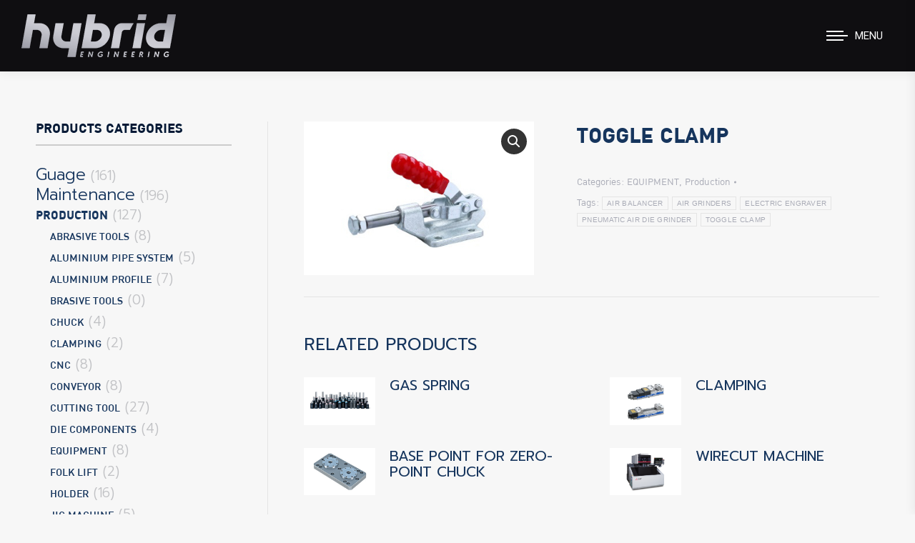

--- FILE ---
content_type: text/html; charset=UTF-8
request_url: https://www.hybridengineerings.com/product/toggle-clamp-3/
body_size: 18071
content:
<!DOCTYPE html>
<!--[if !(IE 6) | !(IE 7) | !(IE 8)  ]><!-->
<html lang="en" class="no-js">
<!--<![endif]-->
<head>
<meta charset="UTF-8" />
<meta name="viewport" content="width=device-width, initial-scale=1, maximum-scale=1, user-scalable=0">
<meta name="theme-color" content="#adadad"/>	<link rel="profile" href="https://gmpg.org/xfn/11" />
<script type="text/javascript">
if (/Android|webOS|iPhone|iPad|iPod|BlackBerry|IEMobile|Opera Mini/i.test(navigator.userAgent)) {
var originalAddEventListener = EventTarget.prototype.addEventListener,
oldWidth = window.innerWidth;
EventTarget.prototype.addEventListener = function (eventName, eventHandler, useCapture) {
if (eventName === "resize") {
originalAddEventListener.call(this, eventName, function (event) {
if (oldWidth === window.innerWidth) {
return;
}
oldWidth = window.innerWidth;
if (eventHandler.handleEvent) {
eventHandler.handleEvent.call(this, event);
}
else {
eventHandler.call(this, event);
};
}, useCapture);
}
else {
originalAddEventListener.call(this, eventName, eventHandler, useCapture);
};
};
};
</script>
<meta name='robots' content='index, follow, max-image-preview:large, max-snippet:-1, max-video-preview:-1' />
<!-- This site is optimized with the Yoast SEO plugin v19.11 - https://yoast.com/wordpress/plugins/seo/ -->
<title>TOGGLE CLAMP - บริษัท ไฮบริด เอ็นจิเนียริ่ง จำกัด (HYBRID ENGINEERING CO.,LTD.)</title>
<link rel="canonical" href="https://www.hybridengineerings.com/product/toggle-clamp-3/" />
<meta property="og:locale" content="en_US" />
<meta property="og:type" content="article" />
<meta property="og:title" content="TOGGLE CLAMP - บริษัท ไฮบริด เอ็นจิเนียริ่ง จำกัด (HYBRID ENGINEERING CO.,LTD.)" />
<meta property="og:url" content="https://www.hybridengineerings.com/product/toggle-clamp-3/" />
<meta property="og:site_name" content="บริษัท ไฮบริด เอ็นจิเนียริ่ง จำกัด (HYBRID ENGINEERING CO.,LTD.)" />
<meta property="article:modified_time" content="2020-11-25T12:12:14+00:00" />
<meta property="og:image" content="https://www.hybridengineerings.com/wp-content/uploads/2020/11/TOGGLE-CLAMP-3.jpg" />
<meta property="og:image:width" content="640" />
<meta property="og:image:height" content="427" />
<meta property="og:image:type" content="image/jpeg" />
<meta name="twitter:card" content="summary_large_image" />
<script type="application/ld+json" class="yoast-schema-graph">{"@context":"https://schema.org","@graph":[{"@type":"WebPage","@id":"https://www.hybridengineerings.com/product/toggle-clamp-3/","url":"https://www.hybridengineerings.com/product/toggle-clamp-3/","name":"TOGGLE CLAMP - บริษัท ไฮบริด เอ็นจิเนียริ่ง จำกัด (HYBRID ENGINEERING CO.,LTD.)","isPartOf":{"@id":"https://www.hybridengineerings.com/#website"},"primaryImageOfPage":{"@id":"https://www.hybridengineerings.com/product/toggle-clamp-3/#primaryimage"},"image":{"@id":"https://www.hybridengineerings.com/product/toggle-clamp-3/#primaryimage"},"thumbnailUrl":"https://www.hybridengineerings.com/wp-content/uploads/2020/11/TOGGLE-CLAMP-3.jpg","datePublished":"2020-11-25T12:08:32+00:00","dateModified":"2020-11-25T12:12:14+00:00","breadcrumb":{"@id":"https://www.hybridengineerings.com/product/toggle-clamp-3/#breadcrumb"},"inLanguage":"en","potentialAction":[{"@type":"ReadAction","target":["https://www.hybridengineerings.com/product/toggle-clamp-3/"]}]},{"@type":"ImageObject","inLanguage":"en","@id":"https://www.hybridengineerings.com/product/toggle-clamp-3/#primaryimage","url":"https://www.hybridengineerings.com/wp-content/uploads/2020/11/TOGGLE-CLAMP-3.jpg","contentUrl":"https://www.hybridengineerings.com/wp-content/uploads/2020/11/TOGGLE-CLAMP-3.jpg","width":640,"height":427},{"@type":"BreadcrumbList","@id":"https://www.hybridengineerings.com/product/toggle-clamp-3/#breadcrumb","itemListElement":[{"@type":"ListItem","position":1,"name":"Home","item":"https://www.hybridengineerings.com/"},{"@type":"ListItem","position":2,"name":"Shop","item":"https://www.hybridengineerings.com/shop/"},{"@type":"ListItem","position":3,"name":"TOGGLE CLAMP"}]},{"@type":"WebSite","@id":"https://www.hybridengineerings.com/#website","url":"https://www.hybridengineerings.com/","name":"บริษัท ไฮบริด เอ็นจิเนียริ่ง จำกัด (HYBRID ENGINEERING CO.,LTD.)","description":"ผลิตและจำหน่ายเครื่องมืออุตสาหกรรมคุณภาพสูง","potentialAction":[{"@type":"SearchAction","target":{"@type":"EntryPoint","urlTemplate":"https://www.hybridengineerings.com/?s={search_term_string}"},"query-input":"required name=search_term_string"}],"inLanguage":"en"}]}</script>
<!-- / Yoast SEO plugin. -->
<link rel='dns-prefetch' href='//fonts.googleapis.com' />
<link rel="alternate" type="application/rss+xml" title="บริษัท ไฮบริด เอ็นจิเนียริ่ง จำกัด (HYBRID ENGINEERING CO.,LTD.) &raquo; Feed" href="https://www.hybridengineerings.com/feed/" />
<link rel="alternate" type="application/rss+xml" title="บริษัท ไฮบริด เอ็นจิเนียริ่ง จำกัด (HYBRID ENGINEERING CO.,LTD.) &raquo; Comments Feed" href="https://www.hybridengineerings.com/comments/feed/" />
<!-- <link rel='stylesheet' id='wp-block-library-css' href='https://www.hybridengineerings.com/wp-includes/css/dist/block-library/style.min.css?ver=6.1.7' type='text/css' media='all' /> -->
<link rel="stylesheet" type="text/css" href="//www.hybridengineerings.com/wp-content/cache/wpfc-minified/l9ahk4sp/80zqp.css" media="all"/>
<style id='wp-block-library-theme-inline-css' type='text/css'>
.wp-block-audio figcaption{color:#555;font-size:13px;text-align:center}.is-dark-theme .wp-block-audio figcaption{color:hsla(0,0%,100%,.65)}.wp-block-audio{margin:0 0 1em}.wp-block-code{border:1px solid #ccc;border-radius:4px;font-family:Menlo,Consolas,monaco,monospace;padding:.8em 1em}.wp-block-embed figcaption{color:#555;font-size:13px;text-align:center}.is-dark-theme .wp-block-embed figcaption{color:hsla(0,0%,100%,.65)}.wp-block-embed{margin:0 0 1em}.blocks-gallery-caption{color:#555;font-size:13px;text-align:center}.is-dark-theme .blocks-gallery-caption{color:hsla(0,0%,100%,.65)}.wp-block-image figcaption{color:#555;font-size:13px;text-align:center}.is-dark-theme .wp-block-image figcaption{color:hsla(0,0%,100%,.65)}.wp-block-image{margin:0 0 1em}.wp-block-pullquote{border-top:4px solid;border-bottom:4px solid;margin-bottom:1.75em;color:currentColor}.wp-block-pullquote__citation,.wp-block-pullquote cite,.wp-block-pullquote footer{color:currentColor;text-transform:uppercase;font-size:.8125em;font-style:normal}.wp-block-quote{border-left:.25em solid;margin:0 0 1.75em;padding-left:1em}.wp-block-quote cite,.wp-block-quote footer{color:currentColor;font-size:.8125em;position:relative;font-style:normal}.wp-block-quote.has-text-align-right{border-left:none;border-right:.25em solid;padding-left:0;padding-right:1em}.wp-block-quote.has-text-align-center{border:none;padding-left:0}.wp-block-quote.is-large,.wp-block-quote.is-style-large,.wp-block-quote.is-style-plain{border:none}.wp-block-search .wp-block-search__label{font-weight:700}.wp-block-search__button{border:1px solid #ccc;padding:.375em .625em}:where(.wp-block-group.has-background){padding:1.25em 2.375em}.wp-block-separator.has-css-opacity{opacity:.4}.wp-block-separator{border:none;border-bottom:2px solid;margin-left:auto;margin-right:auto}.wp-block-separator.has-alpha-channel-opacity{opacity:1}.wp-block-separator:not(.is-style-wide):not(.is-style-dots){width:100px}.wp-block-separator.has-background:not(.is-style-dots){border-bottom:none;height:1px}.wp-block-separator.has-background:not(.is-style-wide):not(.is-style-dots){height:2px}.wp-block-table{margin:"0 0 1em 0"}.wp-block-table thead{border-bottom:3px solid}.wp-block-table tfoot{border-top:3px solid}.wp-block-table td,.wp-block-table th{word-break:normal}.wp-block-table figcaption{color:#555;font-size:13px;text-align:center}.is-dark-theme .wp-block-table figcaption{color:hsla(0,0%,100%,.65)}.wp-block-video figcaption{color:#555;font-size:13px;text-align:center}.is-dark-theme .wp-block-video figcaption{color:hsla(0,0%,100%,.65)}.wp-block-video{margin:0 0 1em}.wp-block-template-part.has-background{padding:1.25em 2.375em;margin-top:0;margin-bottom:0}
</style>
<!-- <link rel='stylesheet' id='wc-blocks-vendors-style-css' href='https://www.hybridengineerings.com/wp-content/plugins/woocommerce/packages/woocommerce-blocks/build/wc-blocks-vendors-style.css?ver=8.7.6' type='text/css' media='all' /> -->
<!-- <link rel='stylesheet' id='wc-blocks-style-css' href='https://www.hybridengineerings.com/wp-content/plugins/woocommerce/packages/woocommerce-blocks/build/wc-blocks-style.css?ver=8.7.6' type='text/css' media='all' /> -->
<!-- <link rel='stylesheet' id='classic-theme-styles-css' href='https://www.hybridengineerings.com/wp-includes/css/classic-themes.min.css?ver=1' type='text/css' media='all' /> -->
<link rel="stylesheet" type="text/css" href="//www.hybridengineerings.com/wp-content/cache/wpfc-minified/jzdzvvjg/c0baf.css" media="all"/>
<style id='global-styles-inline-css' type='text/css'>
body{--wp--preset--color--black: #000000;--wp--preset--color--cyan-bluish-gray: #abb8c3;--wp--preset--color--white: #FFF;--wp--preset--color--pale-pink: #f78da7;--wp--preset--color--vivid-red: #cf2e2e;--wp--preset--color--luminous-vivid-orange: #ff6900;--wp--preset--color--luminous-vivid-amber: #fcb900;--wp--preset--color--light-green-cyan: #7bdcb5;--wp--preset--color--vivid-green-cyan: #00d084;--wp--preset--color--pale-cyan-blue: #8ed1fc;--wp--preset--color--vivid-cyan-blue: #0693e3;--wp--preset--color--vivid-purple: #9b51e0;--wp--preset--color--accent: #adadad;--wp--preset--color--dark-gray: #111;--wp--preset--color--light-gray: #767676;--wp--preset--gradient--vivid-cyan-blue-to-vivid-purple: linear-gradient(135deg,rgba(6,147,227,1) 0%,rgb(155,81,224) 100%);--wp--preset--gradient--light-green-cyan-to-vivid-green-cyan: linear-gradient(135deg,rgb(122,220,180) 0%,rgb(0,208,130) 100%);--wp--preset--gradient--luminous-vivid-amber-to-luminous-vivid-orange: linear-gradient(135deg,rgba(252,185,0,1) 0%,rgba(255,105,0,1) 100%);--wp--preset--gradient--luminous-vivid-orange-to-vivid-red: linear-gradient(135deg,rgba(255,105,0,1) 0%,rgb(207,46,46) 100%);--wp--preset--gradient--very-light-gray-to-cyan-bluish-gray: linear-gradient(135deg,rgb(238,238,238) 0%,rgb(169,184,195) 100%);--wp--preset--gradient--cool-to-warm-spectrum: linear-gradient(135deg,rgb(74,234,220) 0%,rgb(151,120,209) 20%,rgb(207,42,186) 40%,rgb(238,44,130) 60%,rgb(251,105,98) 80%,rgb(254,248,76) 100%);--wp--preset--gradient--blush-light-purple: linear-gradient(135deg,rgb(255,206,236) 0%,rgb(152,150,240) 100%);--wp--preset--gradient--blush-bordeaux: linear-gradient(135deg,rgb(254,205,165) 0%,rgb(254,45,45) 50%,rgb(107,0,62) 100%);--wp--preset--gradient--luminous-dusk: linear-gradient(135deg,rgb(255,203,112) 0%,rgb(199,81,192) 50%,rgb(65,88,208) 100%);--wp--preset--gradient--pale-ocean: linear-gradient(135deg,rgb(255,245,203) 0%,rgb(182,227,212) 50%,rgb(51,167,181) 100%);--wp--preset--gradient--electric-grass: linear-gradient(135deg,rgb(202,248,128) 0%,rgb(113,206,126) 100%);--wp--preset--gradient--midnight: linear-gradient(135deg,rgb(2,3,129) 0%,rgb(40,116,252) 100%);--wp--preset--duotone--dark-grayscale: url('#wp-duotone-dark-grayscale');--wp--preset--duotone--grayscale: url('#wp-duotone-grayscale');--wp--preset--duotone--purple-yellow: url('#wp-duotone-purple-yellow');--wp--preset--duotone--blue-red: url('#wp-duotone-blue-red');--wp--preset--duotone--midnight: url('#wp-duotone-midnight');--wp--preset--duotone--magenta-yellow: url('#wp-duotone-magenta-yellow');--wp--preset--duotone--purple-green: url('#wp-duotone-purple-green');--wp--preset--duotone--blue-orange: url('#wp-duotone-blue-orange');--wp--preset--font-size--small: 13px;--wp--preset--font-size--medium: 20px;--wp--preset--font-size--large: 36px;--wp--preset--font-size--x-large: 42px;--wp--preset--spacing--20: 0.44rem;--wp--preset--spacing--30: 0.67rem;--wp--preset--spacing--40: 1rem;--wp--preset--spacing--50: 1.5rem;--wp--preset--spacing--60: 2.25rem;--wp--preset--spacing--70: 3.38rem;--wp--preset--spacing--80: 5.06rem;}:where(.is-layout-flex){gap: 0.5em;}body .is-layout-flow > .alignleft{float: left;margin-inline-start: 0;margin-inline-end: 2em;}body .is-layout-flow > .alignright{float: right;margin-inline-start: 2em;margin-inline-end: 0;}body .is-layout-flow > .aligncenter{margin-left: auto !important;margin-right: auto !important;}body .is-layout-constrained > .alignleft{float: left;margin-inline-start: 0;margin-inline-end: 2em;}body .is-layout-constrained > .alignright{float: right;margin-inline-start: 2em;margin-inline-end: 0;}body .is-layout-constrained > .aligncenter{margin-left: auto !important;margin-right: auto !important;}body .is-layout-constrained > :where(:not(.alignleft):not(.alignright):not(.alignfull)){max-width: var(--wp--style--global--content-size);margin-left: auto !important;margin-right: auto !important;}body .is-layout-constrained > .alignwide{max-width: var(--wp--style--global--wide-size);}body .is-layout-flex{display: flex;}body .is-layout-flex{flex-wrap: wrap;align-items: center;}body .is-layout-flex > *{margin: 0;}:where(.wp-block-columns.is-layout-flex){gap: 2em;}.has-black-color{color: var(--wp--preset--color--black) !important;}.has-cyan-bluish-gray-color{color: var(--wp--preset--color--cyan-bluish-gray) !important;}.has-white-color{color: var(--wp--preset--color--white) !important;}.has-pale-pink-color{color: var(--wp--preset--color--pale-pink) !important;}.has-vivid-red-color{color: var(--wp--preset--color--vivid-red) !important;}.has-luminous-vivid-orange-color{color: var(--wp--preset--color--luminous-vivid-orange) !important;}.has-luminous-vivid-amber-color{color: var(--wp--preset--color--luminous-vivid-amber) !important;}.has-light-green-cyan-color{color: var(--wp--preset--color--light-green-cyan) !important;}.has-vivid-green-cyan-color{color: var(--wp--preset--color--vivid-green-cyan) !important;}.has-pale-cyan-blue-color{color: var(--wp--preset--color--pale-cyan-blue) !important;}.has-vivid-cyan-blue-color{color: var(--wp--preset--color--vivid-cyan-blue) !important;}.has-vivid-purple-color{color: var(--wp--preset--color--vivid-purple) !important;}.has-black-background-color{background-color: var(--wp--preset--color--black) !important;}.has-cyan-bluish-gray-background-color{background-color: var(--wp--preset--color--cyan-bluish-gray) !important;}.has-white-background-color{background-color: var(--wp--preset--color--white) !important;}.has-pale-pink-background-color{background-color: var(--wp--preset--color--pale-pink) !important;}.has-vivid-red-background-color{background-color: var(--wp--preset--color--vivid-red) !important;}.has-luminous-vivid-orange-background-color{background-color: var(--wp--preset--color--luminous-vivid-orange) !important;}.has-luminous-vivid-amber-background-color{background-color: var(--wp--preset--color--luminous-vivid-amber) !important;}.has-light-green-cyan-background-color{background-color: var(--wp--preset--color--light-green-cyan) !important;}.has-vivid-green-cyan-background-color{background-color: var(--wp--preset--color--vivid-green-cyan) !important;}.has-pale-cyan-blue-background-color{background-color: var(--wp--preset--color--pale-cyan-blue) !important;}.has-vivid-cyan-blue-background-color{background-color: var(--wp--preset--color--vivid-cyan-blue) !important;}.has-vivid-purple-background-color{background-color: var(--wp--preset--color--vivid-purple) !important;}.has-black-border-color{border-color: var(--wp--preset--color--black) !important;}.has-cyan-bluish-gray-border-color{border-color: var(--wp--preset--color--cyan-bluish-gray) !important;}.has-white-border-color{border-color: var(--wp--preset--color--white) !important;}.has-pale-pink-border-color{border-color: var(--wp--preset--color--pale-pink) !important;}.has-vivid-red-border-color{border-color: var(--wp--preset--color--vivid-red) !important;}.has-luminous-vivid-orange-border-color{border-color: var(--wp--preset--color--luminous-vivid-orange) !important;}.has-luminous-vivid-amber-border-color{border-color: var(--wp--preset--color--luminous-vivid-amber) !important;}.has-light-green-cyan-border-color{border-color: var(--wp--preset--color--light-green-cyan) !important;}.has-vivid-green-cyan-border-color{border-color: var(--wp--preset--color--vivid-green-cyan) !important;}.has-pale-cyan-blue-border-color{border-color: var(--wp--preset--color--pale-cyan-blue) !important;}.has-vivid-cyan-blue-border-color{border-color: var(--wp--preset--color--vivid-cyan-blue) !important;}.has-vivid-purple-border-color{border-color: var(--wp--preset--color--vivid-purple) !important;}.has-vivid-cyan-blue-to-vivid-purple-gradient-background{background: var(--wp--preset--gradient--vivid-cyan-blue-to-vivid-purple) !important;}.has-light-green-cyan-to-vivid-green-cyan-gradient-background{background: var(--wp--preset--gradient--light-green-cyan-to-vivid-green-cyan) !important;}.has-luminous-vivid-amber-to-luminous-vivid-orange-gradient-background{background: var(--wp--preset--gradient--luminous-vivid-amber-to-luminous-vivid-orange) !important;}.has-luminous-vivid-orange-to-vivid-red-gradient-background{background: var(--wp--preset--gradient--luminous-vivid-orange-to-vivid-red) !important;}.has-very-light-gray-to-cyan-bluish-gray-gradient-background{background: var(--wp--preset--gradient--very-light-gray-to-cyan-bluish-gray) !important;}.has-cool-to-warm-spectrum-gradient-background{background: var(--wp--preset--gradient--cool-to-warm-spectrum) !important;}.has-blush-light-purple-gradient-background{background: var(--wp--preset--gradient--blush-light-purple) !important;}.has-blush-bordeaux-gradient-background{background: var(--wp--preset--gradient--blush-bordeaux) !important;}.has-luminous-dusk-gradient-background{background: var(--wp--preset--gradient--luminous-dusk) !important;}.has-pale-ocean-gradient-background{background: var(--wp--preset--gradient--pale-ocean) !important;}.has-electric-grass-gradient-background{background: var(--wp--preset--gradient--electric-grass) !important;}.has-midnight-gradient-background{background: var(--wp--preset--gradient--midnight) !important;}.has-small-font-size{font-size: var(--wp--preset--font-size--small) !important;}.has-medium-font-size{font-size: var(--wp--preset--font-size--medium) !important;}.has-large-font-size{font-size: var(--wp--preset--font-size--large) !important;}.has-x-large-font-size{font-size: var(--wp--preset--font-size--x-large) !important;}
.wp-block-navigation a:where(:not(.wp-element-button)){color: inherit;}
:where(.wp-block-columns.is-layout-flex){gap: 2em;}
.wp-block-pullquote{font-size: 1.5em;line-height: 1.6;}
</style>
<!-- <link rel='stylesheet' id='photoswipe-css' href='https://www.hybridengineerings.com/wp-content/plugins/woocommerce/assets/css/photoswipe/photoswipe.min.css?ver=7.1.1' type='text/css' media='all' /> -->
<!-- <link rel='stylesheet' id='photoswipe-default-skin-css' href='https://www.hybridengineerings.com/wp-content/plugins/woocommerce/assets/css/photoswipe/default-skin/default-skin.min.css?ver=7.1.1' type='text/css' media='all' /> -->
<link rel="stylesheet" type="text/css" href="//www.hybridengineerings.com/wp-content/cache/wpfc-minified/76ztvhmx/813uf.css" media="all"/>
<style id='woocommerce-inline-inline-css' type='text/css'>
.woocommerce form .form-row .required { visibility: visible; }
</style>
<link rel='preload' as='font' type='font/woff2' crossorigin='anonymous' id='tinvwl-webfont-font-css' href='https://www.hybridengineerings.com/wp-content/plugins/ti-woocommerce-wishlist/assets/fonts/tinvwl-webfont.woff2?ver=xu2uyi'  media='all' />
<!-- <link rel='stylesheet' id='tinvwl-webfont-css' href='https://www.hybridengineerings.com/wp-content/plugins/ti-woocommerce-wishlist/assets/css/webfont.min.css?ver=2.0.16' type='text/css' media='all' /> -->
<!-- <link rel='stylesheet' id='tinvwl-css' href='https://www.hybridengineerings.com/wp-content/plugins/ti-woocommerce-wishlist/assets/css/public.min.css?ver=2.0.16' type='text/css' media='all' /> -->
<!-- <link rel='stylesheet' id='the7-icomoon-free-social-contact-16x16-css' href='https://www.hybridengineerings.com/wp-content/uploads/smile_fonts/icomoon-free-social-contact-16x16/icomoon-free-social-contact-16x16.css?ver=6.1.7' type='text/css' media='all' /> -->
<!-- <link rel='stylesheet' id='the7-icomoon-font-awesome-14x14-css' href='https://www.hybridengineerings.com/wp-content/uploads/smile_fonts/icomoon-font-awesome-14x14/icomoon-font-awesome-14x14.css?ver=6.1.7' type='text/css' media='all' /> -->
<!-- <link rel='stylesheet' id='the7-fontello-css' href='https://www.hybridengineerings.com/wp-content/themes/dt-the7/fonts/fontello/css/fontello.min.css?ver=10.5.0' type='text/css' media='all' /> -->
<link rel="stylesheet" type="text/css" href="//www.hybridengineerings.com/wp-content/cache/wpfc-minified/7z0qrzrs/80zqp.css" media="all"/>
<link rel='stylesheet' id='dt-web-fonts-css' href='https://fonts.googleapis.com/css?family=Roboto:400,500,500italic,600,700%7CPrompt:300,400,600,700' type='text/css' media='all' />
<!-- <link rel='stylesheet' id='dt-main-css' href='https://www.hybridengineerings.com/wp-content/themes/dt-the7/css/main.min.css?ver=10.5.0' type='text/css' media='all' /> -->
<link rel="stylesheet" type="text/css" href="//www.hybridengineerings.com/wp-content/cache/wpfc-minified/dhqr5l14/80zqp.css" media="all"/>
<style id='dt-main-inline-css' type='text/css'>
body #load {
display: block;
height: 100%;
overflow: hidden;
position: fixed;
width: 100%;
z-index: 9901;
opacity: 1;
visibility: visible;
transition: all .35s ease-out;
}
.load-wrap {
width: 100%;
height: 100%;
background-position: center center;
background-repeat: no-repeat;
text-align: center;
display: -ms-flexbox;
display: -ms-flex;
display: flex;
-ms-align-items: center;
-ms-flex-align: center;
align-items: center;
-ms-flex-flow: column wrap;
flex-flow: column wrap;
-ms-flex-pack: center;
-ms-justify-content: center;
justify-content: center;
}
.load-wrap > svg {
position: absolute;
top: 50%;
left: 50%;
transform: translate(-50%,-50%);
}
#load {
background: var(--the7-elementor-beautiful-loading-bg,#ffffff);
--the7-beautiful-spinner-color2: var(--the7-beautiful-spinner-color,rgba(51,51,51,0.25));
}
</style>
<!-- <link rel='stylesheet' id='the7-font-css' href='https://www.hybridengineerings.com/wp-content/themes/dt-the7/fonts/icomoon-the7-font/icomoon-the7-font.min.css?ver=10.5.0' type='text/css' media='all' /> -->
<!-- <link rel='stylesheet' id='the7-custom-scrollbar-css' href='https://www.hybridengineerings.com/wp-content/themes/dt-the7/lib/custom-scrollbar/custom-scrollbar.min.css?ver=10.5.0' type='text/css' media='all' /> -->
<!-- <link rel='stylesheet' id='the7-wpbakery-css' href='https://www.hybridengineerings.com/wp-content/themes/dt-the7/css/wpbakery.min.css?ver=10.5.0' type='text/css' media='all' /> -->
<!-- <link rel='stylesheet' id='the7-core-css' href='https://www.hybridengineerings.com/wp-content/plugins/dt-the7-core/assets/css/post-type.min.css?ver=2.5.8' type='text/css' media='all' /> -->
<!-- <link rel='stylesheet' id='the7-css-vars-css' href='https://www.hybridengineerings.com/wp-content/uploads/the7-css/css-vars.css?ver=a349a418a5ee' type='text/css' media='all' /> -->
<!-- <link rel='stylesheet' id='dt-custom-css' href='https://www.hybridengineerings.com/wp-content/uploads/the7-css/custom.css?ver=a349a418a5ee' type='text/css' media='all' /> -->
<!-- <link rel='stylesheet' id='wc-dt-custom-css' href='https://www.hybridengineerings.com/wp-content/uploads/the7-css/compatibility/wc-dt-custom.css?ver=a349a418a5ee' type='text/css' media='all' /> -->
<!-- <link rel='stylesheet' id='dt-media-css' href='https://www.hybridengineerings.com/wp-content/uploads/the7-css/media.css?ver=a349a418a5ee' type='text/css' media='all' /> -->
<!-- <link rel='stylesheet' id='the7-mega-menu-css' href='https://www.hybridengineerings.com/wp-content/uploads/the7-css/mega-menu.css?ver=a349a418a5ee' type='text/css' media='all' /> -->
<!-- <link rel='stylesheet' id='the7-elements-albums-portfolio-css' href='https://www.hybridengineerings.com/wp-content/uploads/the7-css/the7-elements-albums-portfolio.css?ver=a349a418a5ee' type='text/css' media='all' /> -->
<!-- <link rel='stylesheet' id='the7-elements-css' href='https://www.hybridengineerings.com/wp-content/uploads/the7-css/post-type-dynamic.css?ver=a349a418a5ee' type='text/css' media='all' /> -->
<!-- <link rel='stylesheet' id='style-css' href='https://www.hybridengineerings.com/wp-content/themes/dt-the7/style.css?ver=10.5.0' type='text/css' media='all' /> -->
<link rel="stylesheet" type="text/css" href="//www.hybridengineerings.com/wp-content/cache/wpfc-minified/k1q128l3/813uf.css" media="all"/>
<script src='//www.hybridengineerings.com/wp-content/cache/wpfc-minified/1c96zidn/80zqp.js' type="text/javascript"></script>
<!-- <script type='text/javascript' src='https://www.hybridengineerings.com/wp-includes/js/jquery/jquery.min.js?ver=3.6.1' id='jquery-core-js'></script> -->
<!-- <script type='text/javascript' src='https://www.hybridengineerings.com/wp-includes/js/jquery/jquery-migrate.min.js?ver=3.3.2' id='jquery-migrate-js'></script> -->
<!-- <script type='text/javascript' src='https://www.hybridengineerings.com/wp-content/plugins/woocommerce/assets/js/jquery-blockui/jquery.blockUI.min.js?ver=2.7.0-wc.7.1.1' id='jquery-blockui-js'></script> -->
<script type='text/javascript' id='wc-add-to-cart-js-extra'>
/* <![CDATA[ */
var wc_add_to_cart_params = {"ajax_url":"\/wp-admin\/admin-ajax.php","wc_ajax_url":"\/?wc-ajax=%%endpoint%%","i18n_view_cart":"View cart","cart_url":"https:\/\/www.hybridengineerings.com\/shop\/cart\/","is_cart":"","cart_redirect_after_add":"no"};
/* ]]> */
</script>
<script src='//www.hybridengineerings.com/wp-content/cache/wpfc-minified/1rqzqxlj/80zqp.js' type="text/javascript"></script>
<!-- <script type='text/javascript' src='https://www.hybridengineerings.com/wp-content/plugins/woocommerce/assets/js/frontend/add-to-cart.min.js?ver=7.1.1' id='wc-add-to-cart-js'></script> -->
<!-- <script type='text/javascript' src='https://www.hybridengineerings.com/wp-content/plugins/js_composer/assets/js/vendors/woocommerce-add-to-cart.js?ver=6.8.0' id='vc_woocommerce-add-to-cart-js-js'></script> -->
<script type='text/javascript' id='dt-above-fold-js-extra'>
/* <![CDATA[ */
var dtLocal = {"themeUrl":"https:\/\/www.hybridengineerings.com\/wp-content\/themes\/dt-the7","passText":"To view this protected post, enter the password below:","moreButtonText":{"loading":"Loading...","loadMore":"Load more"},"postID":"3676","ajaxurl":"https:\/\/www.hybridengineerings.com\/wp-admin\/admin-ajax.php","REST":{"baseUrl":"https:\/\/www.hybridengineerings.com\/wp-json\/the7\/v1","endpoints":{"sendMail":"\/send-mail"}},"contactMessages":{"required":"One or more fields have an error. Please check and try again.","terms":"Please accept the privacy policy.","fillTheCaptchaError":"Please, fill the captcha."},"captchaSiteKey":"6LeIQo0gAAAAAB1TRvD1OkrGGSFC2gp0UgpYQfEJ","ajaxNonce":"334a6740f5","pageData":"","themeSettings":{"smoothScroll":"off","lazyLoading":false,"accentColor":{"mode":"solid","color":"#adadad"},"desktopHeader":{"height":""},"ToggleCaptionEnabled":"disabled","ToggleCaption":"Navigation","floatingHeader":{"showAfter":94,"showMenu":true,"height":80,"logo":{"showLogo":true,"html":"<img class=\" preload-me\" src=\"https:\/\/www.hybridengineerings.com\/wp-content\/uploads\/2020\/07\/logo-sm.png\" srcset=\"https:\/\/www.hybridengineerings.com\/wp-content\/uploads\/2020\/07\/logo-sm.png 221w, https:\/\/www.hybridengineerings.com\/wp-content\/uploads\/2020\/07\/logo-hd.png 441w\" width=\"221\" height=\"61\"   sizes=\"221px\" alt=\"\u0e1a\u0e23\u0e34\u0e29\u0e31\u0e17 \u0e44\u0e2e\u0e1a\u0e23\u0e34\u0e14 \u0e40\u0e2d\u0e47\u0e19\u0e08\u0e34\u0e40\u0e19\u0e35\u0e22\u0e23\u0e34\u0e48\u0e07 \u0e08\u0e33\u0e01\u0e31\u0e14 (HYBRID ENGINEERING CO.,LTD.)\" \/>","url":"https:\/\/www.hybridengineerings.com\/"}},"topLine":{"floatingTopLine":{"logo":{"showLogo":true,"html":"<img class=\" preload-me\" src=\"https:\/\/www.hybridengineerings.com\/wp-content\/uploads\/2020\/11\/Hybrid-Logo-SM.png\" srcset=\"https:\/\/www.hybridengineerings.com\/wp-content\/uploads\/2020\/11\/Hybrid-Logo-SM.png 216w, https:\/\/www.hybridengineerings.com\/wp-content\/uploads\/2020\/11\/Hybrid-Logo.png 450w\" width=\"216\" height=\"60\"   sizes=\"216px\" alt=\"\u0e1a\u0e23\u0e34\u0e29\u0e31\u0e17 \u0e44\u0e2e\u0e1a\u0e23\u0e34\u0e14 \u0e40\u0e2d\u0e47\u0e19\u0e08\u0e34\u0e40\u0e19\u0e35\u0e22\u0e23\u0e34\u0e48\u0e07 \u0e08\u0e33\u0e01\u0e31\u0e14 (HYBRID ENGINEERING CO.,LTD.)\" \/>"}}},"mobileHeader":{"firstSwitchPoint":992,"secondSwitchPoint":778,"firstSwitchPointHeight":70,"secondSwitchPointHeight":70,"mobileToggleCaptionEnabled":"right","mobileToggleCaption":"Menu"},"stickyMobileHeaderFirstSwitch":{"logo":{"html":"<img class=\" preload-me\" src=\"https:\/\/www.hybridengineerings.com\/wp-content\/uploads\/2020\/11\/Hybrid-Logo-Mobile.png\" srcset=\"https:\/\/www.hybridengineerings.com\/wp-content\/uploads\/2020\/11\/Hybrid-Logo-Mobile.png 170w, https:\/\/www.hybridengineerings.com\/wp-content\/uploads\/2020\/11\/Hybrid-Logo.png 450w\" width=\"170\" height=\"47\"   sizes=\"170px\" alt=\"\u0e1a\u0e23\u0e34\u0e29\u0e31\u0e17 \u0e44\u0e2e\u0e1a\u0e23\u0e34\u0e14 \u0e40\u0e2d\u0e47\u0e19\u0e08\u0e34\u0e40\u0e19\u0e35\u0e22\u0e23\u0e34\u0e48\u0e07 \u0e08\u0e33\u0e01\u0e31\u0e14 (HYBRID ENGINEERING CO.,LTD.)\" \/>"}},"stickyMobileHeaderSecondSwitch":{"logo":{"html":"<img class=\" preload-me\" src=\"https:\/\/www.hybridengineerings.com\/wp-content\/uploads\/2020\/11\/Hybrid-Logo-Mobile.png\" srcset=\"https:\/\/www.hybridengineerings.com\/wp-content\/uploads\/2020\/11\/Hybrid-Logo-Mobile.png 170w, https:\/\/www.hybridengineerings.com\/wp-content\/uploads\/2020\/11\/Hybrid-Logo.png 450w\" width=\"170\" height=\"47\"   sizes=\"170px\" alt=\"\u0e1a\u0e23\u0e34\u0e29\u0e31\u0e17 \u0e44\u0e2e\u0e1a\u0e23\u0e34\u0e14 \u0e40\u0e2d\u0e47\u0e19\u0e08\u0e34\u0e40\u0e19\u0e35\u0e22\u0e23\u0e34\u0e48\u0e07 \u0e08\u0e33\u0e01\u0e31\u0e14 (HYBRID ENGINEERING CO.,LTD.)\" \/>"}},"content":{"textColor":"#0f0e11","headerColor":"#16355d"},"sidebar":{"switchPoint":992},"boxedWidth":"1280px","stripes":{"stripe1":{"textColor":"#787d85","headerColor":"#3b3f4a"},"stripe2":{"textColor":"#8b9199","headerColor":"#ffffff"},"stripe3":{"textColor":"#ffffff","headerColor":"#ffffff"}}},"VCMobileScreenWidth":"778","wcCartFragmentHash":"5d7f7f95b0c43c1abef6eb2bad93452d"};
var dtShare = {"shareButtonText":{"facebook":"Share on Facebook","twitter":"Tweet","pinterest":"Pin it","linkedin":"Share on Linkedin","whatsapp":"Share on Whatsapp"},"overlayOpacity":"85"};
/* ]]> */
</script>
<script src='//www.hybridengineerings.com/wp-content/cache/wpfc-minified/q5j03cr8/813uf.js' type="text/javascript"></script>
<!-- <script type='text/javascript' src='https://www.hybridengineerings.com/wp-content/themes/dt-the7/js/above-the-fold.min.js?ver=10.5.0' id='dt-above-fold-js'></script> -->
<!-- <script type='text/javascript' src='https://www.hybridengineerings.com/wp-content/themes/dt-the7/js/compatibility/woocommerce/woocommerce.min.js?ver=10.5.0' id='dt-woocommerce-js'></script> -->
<link rel="https://api.w.org/" href="https://www.hybridengineerings.com/wp-json/" /><link rel="alternate" type="application/json" href="https://www.hybridengineerings.com/wp-json/wp/v2/product/3676" /><link rel="EditURI" type="application/rsd+xml" title="RSD" href="https://www.hybridengineerings.com/xmlrpc.php?rsd" />
<link rel="wlwmanifest" type="application/wlwmanifest+xml" href="https://www.hybridengineerings.com/wp-includes/wlwmanifest.xml" />
<meta name="generator" content="WordPress 6.1.7" />
<meta name="generator" content="WooCommerce 7.1.1" />
<link rel='shortlink' href='https://www.hybridengineerings.com/?p=3676' />
<link rel="alternate" type="application/json+oembed" href="https://www.hybridengineerings.com/wp-json/oembed/1.0/embed?url=https%3A%2F%2Fwww.hybridengineerings.com%2Fproduct%2Ftoggle-clamp-3%2F" />
<link rel="alternate" type="text/xml+oembed" href="https://www.hybridengineerings.com/wp-json/oembed/1.0/embed?url=https%3A%2F%2Fwww.hybridengineerings.com%2Fproduct%2Ftoggle-clamp-3%2F&#038;format=xml" />
<noscript><style>.woocommerce-product-gallery{ opacity: 1 !important; }</style></noscript>
<meta name="generator" content="Powered by WPBakery Page Builder - drag and drop page builder for WordPress."/>
<meta name="generator" content="Powered by Slider Revolution 6.5.19 - responsive, Mobile-Friendly Slider Plugin for WordPress with comfortable drag and drop interface." />
<script type="text/javascript" id="the7-loader-script">
document.addEventListener("DOMContentLoaded", function(event) {
var load = document.getElementById("load");
if(!load.classList.contains('loader-removed')){
var removeLoading = setTimeout(function() {
load.className += " loader-removed";
}, 300);
}
});
</script>
<link rel="icon" href="https://www.hybridengineerings.com/wp-content/uploads/2020/11/cropped-Hybrid-Logo-2020-1-32x32.png" sizes="32x32" />
<link rel="icon" href="https://www.hybridengineerings.com/wp-content/uploads/2020/11/cropped-Hybrid-Logo-2020-1-192x192.png" sizes="192x192" />
<link rel="apple-touch-icon" href="https://www.hybridengineerings.com/wp-content/uploads/2020/11/cropped-Hybrid-Logo-2020-1-180x180.png" />
<meta name="msapplication-TileImage" content="https://www.hybridengineerings.com/wp-content/uploads/2020/11/cropped-Hybrid-Logo-2020-1-270x270.png" />
<script>function setREVStartSize(e){
//window.requestAnimationFrame(function() {
window.RSIW = window.RSIW===undefined ? window.innerWidth : window.RSIW;
window.RSIH = window.RSIH===undefined ? window.innerHeight : window.RSIH;
try {
var pw = document.getElementById(e.c).parentNode.offsetWidth,
newh;
pw = pw===0 || isNaN(pw) ? window.RSIW : pw;
e.tabw = e.tabw===undefined ? 0 : parseInt(e.tabw);
e.thumbw = e.thumbw===undefined ? 0 : parseInt(e.thumbw);
e.tabh = e.tabh===undefined ? 0 : parseInt(e.tabh);
e.thumbh = e.thumbh===undefined ? 0 : parseInt(e.thumbh);
e.tabhide = e.tabhide===undefined ? 0 : parseInt(e.tabhide);
e.thumbhide = e.thumbhide===undefined ? 0 : parseInt(e.thumbhide);
e.mh = e.mh===undefined || e.mh=="" || e.mh==="auto" ? 0 : parseInt(e.mh,0);
if(e.layout==="fullscreen" || e.l==="fullscreen")
newh = Math.max(e.mh,window.RSIH);
else{
e.gw = Array.isArray(e.gw) ? e.gw : [e.gw];
for (var i in e.rl) if (e.gw[i]===undefined || e.gw[i]===0) e.gw[i] = e.gw[i-1];
e.gh = e.el===undefined || e.el==="" || (Array.isArray(e.el) && e.el.length==0)? e.gh : e.el;
e.gh = Array.isArray(e.gh) ? e.gh : [e.gh];
for (var i in e.rl) if (e.gh[i]===undefined || e.gh[i]===0) e.gh[i] = e.gh[i-1];
var nl = new Array(e.rl.length),
ix = 0,
sl;
e.tabw = e.tabhide>=pw ? 0 : e.tabw;
e.thumbw = e.thumbhide>=pw ? 0 : e.thumbw;
e.tabh = e.tabhide>=pw ? 0 : e.tabh;
e.thumbh = e.thumbhide>=pw ? 0 : e.thumbh;
for (var i in e.rl) nl[i] = e.rl[i]<window.RSIW ? 0 : e.rl[i];
sl = nl[0];
for (var i in nl) if (sl>nl[i] && nl[i]>0) { sl = nl[i]; ix=i;}
var m = pw>(e.gw[ix]+e.tabw+e.thumbw) ? 1 : (pw-(e.tabw+e.thumbw)) / (e.gw[ix]);
newh =  (e.gh[ix] * m) + (e.tabh + e.thumbh);
}
var el = document.getElementById(e.c);
if (el!==null && el) el.style.height = newh+"px";
el = document.getElementById(e.c+"_wrapper");
if (el!==null && el) {
el.style.height = newh+"px";
el.style.display = "block";
}
} catch(e){
console.log("Failure at Presize of Slider:" + e)
}
//});
};</script>
<noscript><style> .wpb_animate_when_almost_visible { opacity: 1; }</style></noscript><!-- Global site tag (gtag.js) - Google Analytics -->
<script async src="https://www.googletagmanager.com/gtag/js?id=G-GF626YDP7G"></script>
<script>
window.dataLayer = window.dataLayer || [];
function gtag(){dataLayer.push(arguments);}
gtag('js', new Date());
gtag('config', 'G-GF626YDP7G');
</script>
<!-- Google Tag Manager -->
<script>(function(w,d,s,l,i){w[l]=w[l]||[];w[l].push({'gtm.start':
new Date().getTime(),event:'gtm.js'});var f=d.getElementsByTagName(s)[0],
j=d.createElement(s),dl=l!='dataLayer'?'&l='+l:'';j.async=true;j.src=
'https://www.googletagmanager.com/gtm.js?id='+i+dl;f.parentNode.insertBefore(j,f);
})(window,document,'script','dataLayer','GTM-M57P32M');</script>
<!-- End Google Tag Manager -->
<!-- Load Facebook SDK for JavaScript -->
<div id="fb-root"></div>
<script>
window.fbAsyncInit = function() {
FB.init({
xfbml            : true,
version          : 'v9.0'
});
};
(function(d, s, id) {
var js, fjs = d.getElementsByTagName(s)[0];
if (d.getElementById(id)) return;
js = d.createElement(s); js.id = id;
js.src = 'https://connect.facebook.net/th_TH/sdk/xfbml.customerchat.js';
fjs.parentNode.insertBefore(js, fjs);
}(document, 'script', 'facebook-jssdk'));</script>
<!-- Your Chat Plugin code -->
<div class="fb-customerchat"
attribution="setup_tool"
page_id="405670943584971"
logged_in_greeting="Hybrid Engineering สวัสดีค่ะ ^^"
logged_out_greeting="Hybrid Engineering สวัสดีค่ะ ^^">
</div><style id='the7-custom-inline-css' type='text/css'>
@font-face {
font-family: 'DBOzoneX-Bold';
src: url('/fonts/DBOzoneX-Bold.eot?#iefix') format('embedded-opentype'),  url('/fonts/DBOzoneX-Bold.woff') format('woff'), url('/fonts/DBOzoneX-Bold.ttf')  format('truetype'), url('/fonts/DBOzoneX-Bold.svg#DBOzoneX-Bold') format('svg');
font-weight: normal;
font-style: normal;
}
@font-face {
font-family: 'DBOzoneX';
src: url('/fonts/DBOzoneX.eot?#iefix') format('embedded-opentype'),  url('/fonts/DBOzoneX.woff') format('woff'), url('/fonts/DBOzoneX.ttf')  format('truetype'), url('/fonts/DBOzoneX.svg#DBOzoneX') format('svg');
font-weight: normal;
font-style: normal;
}
@font-face {
font-family: 'DBOzoneX-Light';
src: url('/fonts/DBOzoneX-Light.eot?#iefix') format('embedded-opentype'),  url('/fonts/DBOzoneX-Light.woff') format('woff'), url('/fonts/DBOzoneX-Light.ttf')  format('truetype'), url('/fonts/DBOzoneX-Light.svg#DBOzoneX-Light') format('svg');
font-weight: normal;
font-style: normal;
}
@font-face {
font-family: 'DBOzoneX-UltraLight';
src: url('/fonts/DBOzoneX-UltraLight.eot?#iefix') format('embedded-opentype'),  url('/fonts/DBOzoneX-UltraLight.woff') format('woff'), url('/fonts/DBOzoneX-UltraLight.ttf')  format('truetype'), url('/fonts/DBOzoneX-UltraLight.svg#DBOzoneX-UltraLight') format('svg');
font-weight: normal;
font-style: normal;
}
@font-face {
font-family: 'DBOzoneX-LightItalic';
src: url('/fonts/DBOzoneX-LightItalic.eot?#iefix') format('embedded-opentype'),  url('/fonts/DBOzoneX-LightItalic.woff') format('woff'), url('/fonts/DBOzoneX-LightItalic.ttf')  format('truetype'), url('/fonts/DBOzoneX-LightItalic.svg#DBOzoneX-LightItalic') format('svg');
font-weight: normal;
font-style: normal;
}
@font-face {
font-family: 'DBOzoneX-Medium';
src: url('/fonts/DBOzoneX-Medium.eot?#iefix') format('embedded-opentype'),  url('/fonts/DBOzoneX-Medium.woff') format('woff'), url('/fonts/DBOzoneX-Medium.ttf')  format('truetype'), url('/fonts/DBOzoneX-Medium.svg#DBOzoneX-Medium') format('svg');
font-weight: normal;
font-style: normal;
}
@font-face {
font-family: 'DBOzoneX-MediumItalic';
src: url('/fonts/DBOzoneX-MediumItalic.eot?#iefix') format('embedded-opentype'),  url('/fonts/DBOzoneX-MediumItalic.woff') format('woff'), url('/fonts/DBOzoneX-MediumItalic.ttf')  format('truetype'), url('/fonts/DBOzoneX-MediumItalic.svg#DBOzoneX-MediumItalic') format('svg');
font-weight: normal;
font-style: normal;
}
@font-face {
font-family: 'DBOzoneX-BoldItalic';
src: url('/fonts/DBOzoneX-BoldItalic.eot?#iefix') format('embedded-opentype'),  url('/fonts/DBOzoneX-BoldItalic.woff') format('woff'), url('/fonts/DBOzoneX-BoldItalic.ttf')  format('truetype'), url('/fonts/DBOzoneX-BoldItalic.svg#DBOzoneX-BoldItalic') format('svg');
font-weight: normal;
font-style: normal;
}
html, body, body.page, .wf-container > * {
font: normal 21px / 24px "DBOzoneX";
}
input[type="text"], input[type="tel"], input[type="url"], input[type="email"], input[type="number"], input[type="date"], input[type="range"], input[type="password"], select, textarea,
.widget .dt-form .dt-btn, .dt-form .dt-btn, .comment-form .dt-btn,
.dt-btn, .widget .dt-form .dt-btn, .nsu-submit, .give-btn.give-btn-reveal, .give-submit.give-btn, .masthead .top-bar .mini-contacts, .masthead .top-bar .mini-nav > ul:not(.mini-sub-nav) > li > a, .masthead .top-bar .mini-login, .masthead .top-bar .mini-login .submit, .masthead .top-bar .mini-search .submit, .masthead .top-bar .mini-search, .masthead .top-bar .wc-ico-cart, .masthead .top-bar .text-area, .masthead .top-bar .customSelectInner, 
.widget-title, h5, .h5-size, h4.entry-title, .entry-title.h5-size, .dt-accordion-h5-size .wpb_accordion_header > a {
font-family: "DBOzoneX-Light";
}
.main-nav > li > a .menu-text {
font-family: "DBOzoneX-BoldItalic";
}
.main-nav > li > a .subtitle-text {
font-family: "DBOzoneX-MediumItalic";
}
.main-nav .sub-nav > li > a .menu-text {
font-family: "DBOzoneX-MediumItalic";
}
.uvc-heading .uvc-main-heading h2 {
font-family: "DBOzoneX-Bold";
text-transform: uppercase;
}
.page-title h1, .page-title h1 *, .page-title h1 a:hover, #page .page-title .entry-title,
.content h1, .content h2, .content h3, .content h4, .content h5, .content h6 {
font-family: "DBOzoneX-Bold";
}
.aio-icon-header h3.aio-icon-title {
font-family: "DBOzoneX-Light";
}
.top-icon .aio-icon-header h3.aio-icon-title {
margin: 0px 0 0px;
}
.dt-btn, .widget .dt-form .dt-btn, .nsu-submit, .give-btn.give-btn-reveal, .give-submit.give-btn {
font-family: "DBOzoneX-Bold";
}
.ult-new-ib, .wpb_column>.wpb_wrapper .ult-new-ib {
margin-bottom: 0px;
}
.ult-ib-effect-style6 .ult-new-ib-title {
text-transform: uppercase;
}
.widget-title {
font-size: 24px;
}
.footer .custom-categories a:hover span.item-name, .footer .cat-item a:hover span.item-name, .footer .custom-menu a:hover, .footer .custom-menu li.act > a, .footer .widget_recent_comments a:hover {
color: #a9abb6 !important;
}
a {
text-decoration: none;
}
.footer .custom-menu a:not(:hover),
.footer .widget-info,
.footer .custom-html-widget {
font-family: "DBOzoneX-Light";
}
.wpb_gmaps_widget .wpb_wrapper {
padding: 0px;
}
.footer .widget, .footer .tp_recent_tweets li {
}
.sub-nav .menu-item i.fa,
.sub-nav .menu-item i.fas,
.sub-nav .menu-item i.far,
.sub-nav .menu-item i.fab {
text-align: center;
width: 1.25em;
}
.dt-icon-github:before, .github .soc-font-icon:before, .icomoon-the7-font-github:before {
background-image: url(https://www.hybridengineerings.com/wp-content/uploads/2020/07/line-icon.png) !important;
display: block;
width: 20px;
height: 20px;
content: '' !important;
background-size: 20px;
background-position: 0px 0px;
opacity: .5;
}
.dt-icon-github:hover:before, .github .soc-font-icon:hover:before, .icomoon-the7-font-github:hover:before {
opacity: 1;
}
.masthead .mega-menu-widgets .soc-ico a, .soc-ico a {
width: 36px;
height: 36px;
line-height: 36px;
margin-right: 10px;
}
.masthead .mega-menu-widgets .soc-ico a .soc-font-icon, .soc-ico a .soc-font-icon {
font-size: 22px;
}
.soc-ico a:after, .soc-ico a:before {
width: 36px;
height: 36px;
}
.custom-menu li {
margin: 0px 0 0;
}
.ult-ib-effect-style6 .ult-new-ib-title {
webkit-transform: translate3d(0,0%,0);
-webkit-transform: translate3d(0,0%,0);
transform: translate3d(0,0%,0);
}
.ult-ib-effect-style6 .ult-new-ib-content {
opacity: 1;
-webkit-transform: scale(1);
-ms-transform: scale(1);
transform: scale(1);
}
.tinv-wraper.tinv-wishlist {
display: none;
}
.cart-btn-on-img .woo-buttons a {
font-size: 13px !important;
font-weight: 400 !important;
}
.dt-form .dt-btn, .widget .dt-form .dt-btn {
background: #222 !important;
color: #777 !important;
}
.related.products > h2{
font-size: 24px;
text-transform: uppercase;
}
.sidebar-content .widget-title {
font-family: "DBOzoneX-Bold";
font-size: 26px !important;
color: #051a36;
text-transform: uppercase;
font-weight: 700;
border-bottom: 2px solid #ccc;
padding-bottom: 10px;
margin-bottom: 30px;
}
.widget_product_categories li.cat-parent a {
font-family: "DBOzoneX-Bold";
font-size: 23px;
line-height: 24px;
color: #16355d !important;
text-transform: uppercase;
}
.sidebar-content .widget:not(.widget_icl_lang_sel_widget) a:not(.elementor-button), .sidebar-content.solid-bg .widget:not(.widget_icl_lang_sel_widget) a:not(.elementor-button) * {
color: #16355d;
}
.widget_product_categories li a {
font-size: 23px;
}
.widget_product_categories ul.children li a {
font-size: 20px !important;
font-family: 'DBOzoneX-Medium';
}
.cat-item, .custom-categories li {
margin: 5px 0 0;
}
.product-categories li.cat-item-38 {
display: none;
}
@media screen and (max-width: 992px) {
.widget-title {
font-size: 23px;
}
.footer h5 {
font-size: 24px;
}	
}
</style>
</head>
<body data-rsssl=1 id="the7-body" class="product-template-default single single-product postid-3676 wp-embed-responsive theme-dt-the7 the7-core-ver-2.5.8 woocommerce woocommerce-page woocommerce-no-js tinvwl-theme-style no-comments title-off dt-responsive-on header-side-right right-mobile-menu-close-icon ouside-menu-close-icon sticky-header slide-header-animation  fade-big-mobile-menu-close-icon fade-big-menu-close-icon srcset-enabled btn-flat custom-btn-color custom-btn-hover-color sticky-mobile-header first-switch-logo-left first-switch-menu-right second-switch-logo-left second-switch-menu-right right-mobile-menu layzr-loading-on popup-message-style the7-ver-10.5.0 wpb-js-composer js-comp-ver-6.8.0 vc_responsive">
<svg xmlns="http://www.w3.org/2000/svg" viewBox="0 0 0 0" width="0" height="0" focusable="false" role="none" style="visibility: hidden; position: absolute; left: -9999px; overflow: hidden;" ><defs><filter id="wp-duotone-dark-grayscale"><feColorMatrix color-interpolation-filters="sRGB" type="matrix" values=" .299 .587 .114 0 0 .299 .587 .114 0 0 .299 .587 .114 0 0 .299 .587 .114 0 0 " /><feComponentTransfer color-interpolation-filters="sRGB" ><feFuncR type="table" tableValues="0 0.49803921568627" /><feFuncG type="table" tableValues="0 0.49803921568627" /><feFuncB type="table" tableValues="0 0.49803921568627" /><feFuncA type="table" tableValues="1 1" /></feComponentTransfer><feComposite in2="SourceGraphic" operator="in" /></filter></defs></svg><svg xmlns="http://www.w3.org/2000/svg" viewBox="0 0 0 0" width="0" height="0" focusable="false" role="none" style="visibility: hidden; position: absolute; left: -9999px; overflow: hidden;" ><defs><filter id="wp-duotone-grayscale"><feColorMatrix color-interpolation-filters="sRGB" type="matrix" values=" .299 .587 .114 0 0 .299 .587 .114 0 0 .299 .587 .114 0 0 .299 .587 .114 0 0 " /><feComponentTransfer color-interpolation-filters="sRGB" ><feFuncR type="table" tableValues="0 1" /><feFuncG type="table" tableValues="0 1" /><feFuncB type="table" tableValues="0 1" /><feFuncA type="table" tableValues="1 1" /></feComponentTransfer><feComposite in2="SourceGraphic" operator="in" /></filter></defs></svg><svg xmlns="http://www.w3.org/2000/svg" viewBox="0 0 0 0" width="0" height="0" focusable="false" role="none" style="visibility: hidden; position: absolute; left: -9999px; overflow: hidden;" ><defs><filter id="wp-duotone-purple-yellow"><feColorMatrix color-interpolation-filters="sRGB" type="matrix" values=" .299 .587 .114 0 0 .299 .587 .114 0 0 .299 .587 .114 0 0 .299 .587 .114 0 0 " /><feComponentTransfer color-interpolation-filters="sRGB" ><feFuncR type="table" tableValues="0.54901960784314 0.98823529411765" /><feFuncG type="table" tableValues="0 1" /><feFuncB type="table" tableValues="0.71764705882353 0.25490196078431" /><feFuncA type="table" tableValues="1 1" /></feComponentTransfer><feComposite in2="SourceGraphic" operator="in" /></filter></defs></svg><svg xmlns="http://www.w3.org/2000/svg" viewBox="0 0 0 0" width="0" height="0" focusable="false" role="none" style="visibility: hidden; position: absolute; left: -9999px; overflow: hidden;" ><defs><filter id="wp-duotone-blue-red"><feColorMatrix color-interpolation-filters="sRGB" type="matrix" values=" .299 .587 .114 0 0 .299 .587 .114 0 0 .299 .587 .114 0 0 .299 .587 .114 0 0 " /><feComponentTransfer color-interpolation-filters="sRGB" ><feFuncR type="table" tableValues="0 1" /><feFuncG type="table" tableValues="0 0.27843137254902" /><feFuncB type="table" tableValues="0.5921568627451 0.27843137254902" /><feFuncA type="table" tableValues="1 1" /></feComponentTransfer><feComposite in2="SourceGraphic" operator="in" /></filter></defs></svg><svg xmlns="http://www.w3.org/2000/svg" viewBox="0 0 0 0" width="0" height="0" focusable="false" role="none" style="visibility: hidden; position: absolute; left: -9999px; overflow: hidden;" ><defs><filter id="wp-duotone-midnight"><feColorMatrix color-interpolation-filters="sRGB" type="matrix" values=" .299 .587 .114 0 0 .299 .587 .114 0 0 .299 .587 .114 0 0 .299 .587 .114 0 0 " /><feComponentTransfer color-interpolation-filters="sRGB" ><feFuncR type="table" tableValues="0 0" /><feFuncG type="table" tableValues="0 0.64705882352941" /><feFuncB type="table" tableValues="0 1" /><feFuncA type="table" tableValues="1 1" /></feComponentTransfer><feComposite in2="SourceGraphic" operator="in" /></filter></defs></svg><svg xmlns="http://www.w3.org/2000/svg" viewBox="0 0 0 0" width="0" height="0" focusable="false" role="none" style="visibility: hidden; position: absolute; left: -9999px; overflow: hidden;" ><defs><filter id="wp-duotone-magenta-yellow"><feColorMatrix color-interpolation-filters="sRGB" type="matrix" values=" .299 .587 .114 0 0 .299 .587 .114 0 0 .299 .587 .114 0 0 .299 .587 .114 0 0 " /><feComponentTransfer color-interpolation-filters="sRGB" ><feFuncR type="table" tableValues="0.78039215686275 1" /><feFuncG type="table" tableValues="0 0.94901960784314" /><feFuncB type="table" tableValues="0.35294117647059 0.47058823529412" /><feFuncA type="table" tableValues="1 1" /></feComponentTransfer><feComposite in2="SourceGraphic" operator="in" /></filter></defs></svg><svg xmlns="http://www.w3.org/2000/svg" viewBox="0 0 0 0" width="0" height="0" focusable="false" role="none" style="visibility: hidden; position: absolute; left: -9999px; overflow: hidden;" ><defs><filter id="wp-duotone-purple-green"><feColorMatrix color-interpolation-filters="sRGB" type="matrix" values=" .299 .587 .114 0 0 .299 .587 .114 0 0 .299 .587 .114 0 0 .299 .587 .114 0 0 " /><feComponentTransfer color-interpolation-filters="sRGB" ><feFuncR type="table" tableValues="0.65098039215686 0.40392156862745" /><feFuncG type="table" tableValues="0 1" /><feFuncB type="table" tableValues="0.44705882352941 0.4" /><feFuncA type="table" tableValues="1 1" /></feComponentTransfer><feComposite in2="SourceGraphic" operator="in" /></filter></defs></svg><svg xmlns="http://www.w3.org/2000/svg" viewBox="0 0 0 0" width="0" height="0" focusable="false" role="none" style="visibility: hidden; position: absolute; left: -9999px; overflow: hidden;" ><defs><filter id="wp-duotone-blue-orange"><feColorMatrix color-interpolation-filters="sRGB" type="matrix" values=" .299 .587 .114 0 0 .299 .587 .114 0 0 .299 .587 .114 0 0 .299 .587 .114 0 0 " /><feComponentTransfer color-interpolation-filters="sRGB" ><feFuncR type="table" tableValues="0.098039215686275 1" /><feFuncG type="table" tableValues="0 0.66274509803922" /><feFuncB type="table" tableValues="0.84705882352941 0.41960784313725" /><feFuncA type="table" tableValues="1 1" /></feComponentTransfer><feComposite in2="SourceGraphic" operator="in" /></filter></defs></svg><!-- The7 10.5.0 -->
<div id="load" class="hourglass-loader">
<div class="load-wrap"><style type="text/css">
.the7-spinner {
width: 60px;
height: 72px;
position: relative;
}
.the7-spinner > div {
animation: spinner-animation 1.2s cubic-bezier(1, 1, 1, 1) infinite;
width: 9px;
left: 0;
display: inline-block;
position: absolute;
background-color:var(--the7-beautiful-spinner-color2);
height: 18px;
top: 27px;
}
div.the7-spinner-animate-2 {
animation-delay: 0.2s;
left: 13px
}
div.the7-spinner-animate-3 {
animation-delay: 0.4s;
left: 26px
}
div.the7-spinner-animate-4 {
animation-delay: 0.6s;
left: 39px
}
div.the7-spinner-animate-5 {
animation-delay: 0.8s;
left: 52px
}
@keyframes spinner-animation {
0% {
top: 27px;
height: 18px;
}
20% {
top: 9px;
height: 54px;
}
50% {
top: 27px;
height: 18px;
}
100% {
top: 27px;
height: 18px;
}
}
</style>
<div class="the7-spinner">
<div class="the7-spinner-animate-1"></div>
<div class="the7-spinner-animate-2"></div>
<div class="the7-spinner-animate-3"></div>
<div class="the7-spinner-animate-4"></div>
<div class="the7-spinner-animate-5"></div>
</div></div>
</div>
<div id="page" >
<a class="skip-link screen-reader-text" href="#content">Skip to content</a>
<div class="menu-close-toggle hamburger-close-bg-disable hamburger-close-bg-hover-disable hamburger-close-border-disable hamburger-close-border-hover-disable"><div class="close-line-wrap"><span class="close-line"></span><span class="close-line"></span><span class="close-line"></span></div></div><div class="masthead side-header slide-out v-center full-height h-justify shadow-decoration shadow-mobile-header-decoration sub-downwards x-move-icon right-caption hamburger-bg-disable hamburger-bg-hover-disable hamburger-border-disable hamburger-border-hover-enable x-move-mobile-icon mobile-right-caption dt-parent-menu-clickable show-sub-menu-on-hover" role="banner">
<header class="header-bar">
<div class="branding">
<div id="site-title" class="assistive-text">บริษัท ไฮบริด เอ็นจิเนียริ่ง จำกัด (HYBRID ENGINEERING CO.,LTD.)</div>
<div id="site-description" class="assistive-text">ผลิตและจำหน่ายเครื่องมืออุตสาหกรรมคุณภาพสูง</div>
<a class="" href="https://www.hybridengineerings.com/"><img class=" preload-me" src="https://www.hybridengineerings.com/wp-content/uploads/2020/11/Hybrid-Logo-SM.png" srcset="https://www.hybridengineerings.com/wp-content/uploads/2020/11/Hybrid-Logo-SM.png 216w, https://www.hybridengineerings.com/wp-content/uploads/2020/11/Hybrid-Logo.png 450w" width="216" height="60"   sizes="216px" alt="บริษัท ไฮบริด เอ็นจิเนียริ่ง จำกัด (HYBRID ENGINEERING CO.,LTD.)" /></a></div>
<ul id="primary-menu" class="main-nav underline-decoration l-to-r-line outside-item-remove-margin" role="menubar"><li class="menu-item menu-item-type-post_type menu-item-object-page menu-item-home menu-item-1256 first depth-0" role="presentation"><a href='https://www.hybridengineerings.com/' data-level='1' role="menuitem"><span class="menu-item-text"><span class="menu-text">Home</span></span></a></li> <li class="menu-item menu-item-type-post_type menu-item-object-page menu-item-1262 depth-0" role="presentation"><a href='https://www.hybridengineerings.com/about-us/' data-level='1' role="menuitem"><span class="menu-item-text"><span class="menu-text">About Us</span></span></a></li> <li class="menu-item menu-item-type-post_type menu-item-object-page menu-item-has-children menu-item-1258 has-children depth-0" role="presentation"><a href='https://www.hybridengineerings.com/products/' data-level='1' role="menuitem"><span class="menu-item-text"><span class="menu-text">Products</span></span></a><ul class="sub-nav hover-style-bg level-arrows-on" role="menubar"><li class="menu-item menu-item-type-taxonomy menu-item-object-product_cat menu-item-2658 first depth-1" role="presentation"><a href='https://www.hybridengineerings.com/product-category/guage/' data-level='2' role="menuitem"><span class="menu-item-text"><span class="menu-text">Guage</span></span></a></li> <li class="menu-item menu-item-type-taxonomy menu-item-object-product_cat current-product-ancestor current-menu-parent current-product-parent menu-item-3007 act depth-1" role="presentation"><a href='https://www.hybridengineerings.com/product-category/production/' data-level='2' role="menuitem"><span class="menu-item-text"><span class="menu-text">Production</span></span></a></li> <li class="menu-item menu-item-type-taxonomy menu-item-object-product_cat menu-item-3008 depth-1" role="presentation"><a href='https://www.hybridengineerings.com/product-category/maintenance/' data-level='2' role="menuitem"><span class="menu-item-text"><span class="menu-text">Maintenance</span></span></a></li> </ul></li> <li class="menu-item menu-item-type-post_type menu-item-object-page menu-item-1263 depth-0" role="presentation"><a href='https://www.hybridengineerings.com/our-services/' data-level='1' role="menuitem"><span class="menu-item-text"><span class="menu-text">Our Services</span></span></a></li> <li class="menu-item menu-item-type-post_type menu-item-object-page menu-item-2679 depth-0" role="presentation"><a href='https://www.hybridengineerings.com/our-machinery/' data-level='1' role="menuitem"><span class="menu-item-text"><span class="menu-text">Our Machinery</span></span></a></li> <li class="menu-item menu-item-type-post_type menu-item-object-page menu-item-1257 depth-0" role="presentation"><a href='https://www.hybridengineerings.com/our-clients/' data-level='1' role="menuitem"><span class="menu-item-text"><span class="menu-text">Our Clients</span></span></a></li> <li class="menu-item menu-item-type-post_type menu-item-object-page menu-item-1264 last depth-0" role="presentation"><a href='https://www.hybridengineerings.com/contact-us/' data-level='1' role="menuitem"><span class="menu-item-text"><span class="menu-text">Contact Us</span></span></a></li> </ul>			</header>
</div>
<div class="top-line-space"></div>
<div class="masthead mixed-header side-header-h-stroke sticky-top-line logo-left x-move-icon right-caption hamburger-bg-disable hamburger-bg-hover-disable hamburger-border-disable hamburger-border-hover-enable x-move-mobile-icon mobile-right-caption dt-parent-menu-clickable show-sub-menu-on-hover shadow-decoration shadow-mobile-header-decoration show-device-logo show-mobile-logo"  role="banner">
<div class="top-bar full-width-line top-bar-empty top-bar-line-hide">
<div class="top-bar-bg" ></div>
<div class="mini-widgets left-widgets"></div><div class="mini-widgets right-widgets"></div></div>
<header class="header-bar">
<div class="branding">
<a class="same-logo" href="https://www.hybridengineerings.com/"><img class=" preload-me" src="https://www.hybridengineerings.com/wp-content/uploads/2020/11/Hybrid-Logo-SM.png" srcset="https://www.hybridengineerings.com/wp-content/uploads/2020/11/Hybrid-Logo-SM.png 216w, https://www.hybridengineerings.com/wp-content/uploads/2020/11/Hybrid-Logo.png 450w" width="216" height="60"   sizes="216px" alt="บริษัท ไฮบริด เอ็นจิเนียริ่ง จำกัด (HYBRID ENGINEERING CO.,LTD.)" /><img class="mobile-logo preload-me" src="https://www.hybridengineerings.com/wp-content/uploads/2020/11/Hybrid-Logo-Mobile.png" srcset="https://www.hybridengineerings.com/wp-content/uploads/2020/11/Hybrid-Logo-Mobile.png 170w, https://www.hybridengineerings.com/wp-content/uploads/2020/11/Hybrid-Logo.png 450w" width="170" height="47"   sizes="170px" alt="บริษัท ไฮบริด เอ็นจิเนียริ่ง จำกัด (HYBRID ENGINEERING CO.,LTD.)" /></a>
</div>
<div class="top-line-left empty-widgets" ></div><div class="top-line-right empty-widgets"><div class="menu-toggle"><a class="menu-toggle-caption" href="#">Menu</a></div></div>
</header>
</div>
<div class="dt-mobile-header mobile-menu-show-divider">
<div class="dt-close-mobile-menu-icon"><div class="close-line-wrap"><span class="close-line"></span><span class="close-line"></span><span class="close-line"></span></div></div>	<ul id="mobile-menu" class="mobile-main-nav" role="menubar">
<li class="menu-item menu-item-type-post_type menu-item-object-page menu-item-home menu-item-1256 first depth-0" role="presentation"><a href='https://www.hybridengineerings.com/' data-level='1' role="menuitem"><span class="menu-item-text"><span class="menu-text">Home</span></span></a></li> <li class="menu-item menu-item-type-post_type menu-item-object-page menu-item-1262 depth-0" role="presentation"><a href='https://www.hybridengineerings.com/about-us/' data-level='1' role="menuitem"><span class="menu-item-text"><span class="menu-text">About Us</span></span></a></li> <li class="menu-item menu-item-type-post_type menu-item-object-page menu-item-has-children menu-item-1258 has-children depth-0" role="presentation"><a href='https://www.hybridengineerings.com/products/' data-level='1' role="menuitem"><span class="menu-item-text"><span class="menu-text">Products</span></span></a><ul class="sub-nav hover-style-bg level-arrows-on" role="menubar"><li class="menu-item menu-item-type-taxonomy menu-item-object-product_cat menu-item-2658 first depth-1" role="presentation"><a href='https://www.hybridengineerings.com/product-category/guage/' data-level='2' role="menuitem"><span class="menu-item-text"><span class="menu-text">Guage</span></span></a></li> <li class="menu-item menu-item-type-taxonomy menu-item-object-product_cat current-product-ancestor current-menu-parent current-product-parent menu-item-3007 act depth-1" role="presentation"><a href='https://www.hybridengineerings.com/product-category/production/' data-level='2' role="menuitem"><span class="menu-item-text"><span class="menu-text">Production</span></span></a></li> <li class="menu-item menu-item-type-taxonomy menu-item-object-product_cat menu-item-3008 depth-1" role="presentation"><a href='https://www.hybridengineerings.com/product-category/maintenance/' data-level='2' role="menuitem"><span class="menu-item-text"><span class="menu-text">Maintenance</span></span></a></li> </ul></li> <li class="menu-item menu-item-type-post_type menu-item-object-page menu-item-1263 depth-0" role="presentation"><a href='https://www.hybridengineerings.com/our-services/' data-level='1' role="menuitem"><span class="menu-item-text"><span class="menu-text">Our Services</span></span></a></li> <li class="menu-item menu-item-type-post_type menu-item-object-page menu-item-2679 depth-0" role="presentation"><a href='https://www.hybridengineerings.com/our-machinery/' data-level='1' role="menuitem"><span class="menu-item-text"><span class="menu-text">Our Machinery</span></span></a></li> <li class="menu-item menu-item-type-post_type menu-item-object-page menu-item-1257 depth-0" role="presentation"><a href='https://www.hybridengineerings.com/our-clients/' data-level='1' role="menuitem"><span class="menu-item-text"><span class="menu-text">Our Clients</span></span></a></li> <li class="menu-item menu-item-type-post_type menu-item-object-page menu-item-1264 last depth-0" role="presentation"><a href='https://www.hybridengineerings.com/contact-us/' data-level='1' role="menuitem"><span class="menu-item-text"><span class="menu-text">Contact Us</span></span></a></li> 	</ul>
<div class='mobile-mini-widgets-in-menu'></div>
</div>
<div id="main" class="sidebar-left sidebar-divider-vertical">
<div class="main-gradient"></div>
<div class="wf-wrap">
<div class="wf-container-main">
<!-- Content -->
<div id="content" class="content" role="main">
<div class="woocommerce-notices-wrapper"></div><div id="product-3676" class="description-off product type-product post-3676 status-publish first instock product_cat-equipment product_cat-production product_tag-air-balancer product_tag-air-grinders product_tag-electric-engraver product_tag-pneumatic-air-die-grinder product_tag-toggle-clamp has-post-thumbnail shipping-taxable product-type-simple">
<div class="woocommerce-product-gallery woocommerce-product-gallery--with-images woocommerce-product-gallery--columns-4 images" data-columns="4" style="opacity: 0; transition: opacity .25s ease-in-out;">
<figure class="woocommerce-product-gallery__wrapper">
<div data-thumb="https://www.hybridengineerings.com/wp-content/uploads/2020/11/TOGGLE-CLAMP-3-200x200.jpg" data-thumb-alt="" class="woocommerce-product-gallery__image"><a href="https://www.hybridengineerings.com/wp-content/uploads/2020/11/TOGGLE-CLAMP-3.jpg"><img width="640" height="427" src="https://www.hybridengineerings.com/wp-content/uploads/2020/11/TOGGLE-CLAMP-3.jpg" class="wp-post-image" alt="" decoding="async" loading="lazy" title="TOGGLE CLAMP 3" data-caption="" data-src="https://www.hybridengineerings.com/wp-content/uploads/2020/11/TOGGLE-CLAMP-3.jpg" data-large_image="https://www.hybridengineerings.com/wp-content/uploads/2020/11/TOGGLE-CLAMP-3.jpg" data-large_image_width="640" data-large_image_height="427" srcset="https://www.hybridengineerings.com/wp-content/uploads/2020/11/TOGGLE-CLAMP-3.jpg 640w, https://www.hybridengineerings.com/wp-content/uploads/2020/11/TOGGLE-CLAMP-3-300x200.jpg 300w" sizes="(max-width: 640px) 100vw, 640px" /></a></div>	</figure>
</div>
<div class="summary entry-summary">
<h1 class="product_title entry-title">TOGGLE CLAMP</h1><div class="tinv-wraper woocommerce tinv-wishlist tinvwl-after-add-to-cart"
data-tinvwl_product_id="3676">
<div class="tinv-wishlist-clear"></div><a role="button" tabindex="0" aria-label="Add to Wishlist" class="tinvwl_add_to_wishlist_button tinvwl-icon-heart  tinvwl-position-after" data-tinv-wl-list="[]" data-tinv-wl-product="3676" data-tinv-wl-productvariation="0" data-tinv-wl-productvariations="[0]" data-tinv-wl-producttype="simple" data-tinv-wl-action="add"><span class="tinvwl_add_to_wishlist-text">Add to Wishlist</span></a><div class="tinv-wishlist-clear"></div>		<div class="tinvwl-tooltip">Add to Wishlist</div>
</div>
<div class="product_meta">
<span class="posted_in">Categories: <a href="https://www.hybridengineerings.com/product-category/production/equipment/" rel="tag">EQUIPMENT</a>, <a href="https://www.hybridengineerings.com/product-category/production/" rel="tag">Production</a></span>	
<span class="tagged_as">Tags: <a href="https://www.hybridengineerings.com/product-tag/air-balancer/" rel="tag">AIR BALANCER</a> <a href="https://www.hybridengineerings.com/product-tag/air-grinders/" rel="tag">AIR GRINDERS</a> <a href="https://www.hybridengineerings.com/product-tag/electric-engraver/" rel="tag">ELECTRIC ENGRAVER</a> <a href="https://www.hybridengineerings.com/product-tag/pneumatic-air-die-grinder/" rel="tag">PNEUMATIC AIR DIE GRINDER</a> <a href="https://www.hybridengineerings.com/product-tag/toggle-clamp/" rel="tag">TOGGLE CLAMP</a></span>
</div>
</div>
<section class="related products">
<h2>Related products</h2>
<ul class="related-product cart-btn-below-img">
<li>
<a class="product-thumbnail" href="https://www.hybridengineerings.com/product/gas-spring/">
<img width="640" height="427" src="https://www.hybridengineerings.com/wp-content/uploads/2020/11/GAS-SPRING.jpg" class="attachment-woocommerce_thumbnail size-woocommerce_thumbnail" alt="" decoding="async" loading="lazy" srcset="https://www.hybridengineerings.com/wp-content/uploads/2020/11/GAS-SPRING.jpg 640w, https://www.hybridengineerings.com/wp-content/uploads/2020/11/GAS-SPRING-300x200.jpg 300w" sizes="(max-width: 640px) 100vw, 640px" />                    </a>
<div class="product-content">
<a class="product-title" href="https://www.hybridengineerings.com/product/gas-spring/">
GAS SPRING                        </a>
<span class="price"></span>
</div>
</li>
<li>
<a class="product-thumbnail" href="https://www.hybridengineerings.com/product/clamping/">
<img width="640" height="427" src="https://www.hybridengineerings.com/wp-content/uploads/2020/11/CLAMPING.jpg" class="attachment-woocommerce_thumbnail size-woocommerce_thumbnail" alt="" decoding="async" loading="lazy" srcset="https://www.hybridengineerings.com/wp-content/uploads/2020/11/CLAMPING.jpg 640w, https://www.hybridengineerings.com/wp-content/uploads/2020/11/CLAMPING-300x200.jpg 300w" sizes="(max-width: 640px) 100vw, 640px" />                    </a>
<div class="product-content">
<a class="product-title" href="https://www.hybridengineerings.com/product/clamping/">
CLAMPING                        </a>
<span class="price"></span>
</div>
</li>
<li>
<a class="product-thumbnail" href="https://www.hybridengineerings.com/product/base-point-for-zero-point-chuck/">
<img width="640" height="427" src="https://www.hybridengineerings.com/wp-content/uploads/2020/11/BASE-POINT-FOR-ZERO-POINT-CHUCK.jpg" class="attachment-woocommerce_thumbnail size-woocommerce_thumbnail" alt="" decoding="async" loading="lazy" srcset="https://www.hybridengineerings.com/wp-content/uploads/2020/11/BASE-POINT-FOR-ZERO-POINT-CHUCK.jpg 640w, https://www.hybridengineerings.com/wp-content/uploads/2020/11/BASE-POINT-FOR-ZERO-POINT-CHUCK-300x200.jpg 300w" sizes="(max-width: 640px) 100vw, 640px" />                    </a>
<div class="product-content">
<a class="product-title" href="https://www.hybridengineerings.com/product/base-point-for-zero-point-chuck/">
BASE POINT FOR ZERO-POINT CHUCK                        </a>
<span class="price"></span>
</div>
</li>
<li>
<a class="product-thumbnail" href="https://www.hybridengineerings.com/product/wirecut-machine/">
<img width="640" height="427" src="https://www.hybridengineerings.com/wp-content/uploads/2020/11/WIRECUT-MACHINE.jpg" class="attachment-woocommerce_thumbnail size-woocommerce_thumbnail" alt="" decoding="async" loading="lazy" srcset="https://www.hybridengineerings.com/wp-content/uploads/2020/11/WIRECUT-MACHINE.jpg 640w, https://www.hybridengineerings.com/wp-content/uploads/2020/11/WIRECUT-MACHINE-300x200.jpg 300w" sizes="(max-width: 640px) 100vw, 640px" />                    </a>
<div class="product-content">
<a class="product-title" href="https://www.hybridengineerings.com/product/wirecut-machine/">
WIRECUT MACHINE                        </a>
<span class="price"></span>
</div>
</li>
<li>
<a class="product-thumbnail" href="https://www.hybridengineerings.com/product/scara-robot/">
<img width="640" height="427" src="https://www.hybridengineerings.com/wp-content/uploads/2020/11/SCARA-ROBOT.jpg" class="attachment-woocommerce_thumbnail size-woocommerce_thumbnail" alt="" decoding="async" loading="lazy" srcset="https://www.hybridengineerings.com/wp-content/uploads/2020/11/SCARA-ROBOT.jpg 640w, https://www.hybridengineerings.com/wp-content/uploads/2020/11/SCARA-ROBOT-300x200.jpg 300w" sizes="(max-width: 640px) 100vw, 640px" />                    </a>
<div class="product-content">
<a class="product-title" href="https://www.hybridengineerings.com/product/scara-robot/">
SCARA ROBOT                        </a>
<span class="price"></span>
</div>
</li>
<li>
<a class="product-thumbnail" href="https://www.hybridengineerings.com/product/robot-nachi/">
<img width="640" height="427" src="https://www.hybridengineerings.com/wp-content/uploads/2020/11/ROBOT-NACHI.jpg" class="attachment-woocommerce_thumbnail size-woocommerce_thumbnail" alt="" decoding="async" loading="lazy" srcset="https://www.hybridengineerings.com/wp-content/uploads/2020/11/ROBOT-NACHI.jpg 640w, https://www.hybridengineerings.com/wp-content/uploads/2020/11/ROBOT-NACHI-300x200.jpg 300w" sizes="(max-width: 640px) 100vw, 640px" />                    </a>
<div class="product-content">
<a class="product-title" href="https://www.hybridengineerings.com/product/robot-nachi/">
ROBOT NACHI                        </a>
<span class="price"></span>
</div>
</li>
</ul>
</section>
</div>
</div>
<aside id="sidebar" class="sidebar">
<div class="sidebar-content widget-divider-off">
<section id="woocommerce_product_categories-2" class="widget woocommerce widget_product_categories"><div class="widget-title">Products categories</div><ul class="product-categories"><li class="cat-item cat-item-52"><a href="https://www.hybridengineerings.com/product-category/guage/">Guage</a> <span class="count">(161)</span></li>
<li class="cat-item cat-item-63"><a href="https://www.hybridengineerings.com/product-category/maintenance/">Maintenance</a> <span class="count">(196)</span></li>
<li class="cat-item cat-item-51 cat-parent current-cat-parent"><a href="https://www.hybridengineerings.com/product-category/production/">Production</a> <span class="count">(127)</span><ul class='children'>
<li class="cat-item cat-item-554"><a href="https://www.hybridengineerings.com/product-category/production/abrasive-tools/">ABRASIVE TOOLS</a> <span class="count">(8)</span></li>
<li class="cat-item cat-item-295"><a href="https://www.hybridengineerings.com/product-category/production/aluminium-pipe-system/">ALUMINIUM PIPE SYSTEM</a> <span class="count">(5)</span></li>
<li class="cat-item cat-item-294"><a href="https://www.hybridengineerings.com/product-category/production/aluminium-profile/">ALUMINIUM PROFILE</a> <span class="count">(7)</span></li>
<li class="cat-item cat-item-292"><a href="https://www.hybridengineerings.com/product-category/production/brasive-tools/">BRASIVE TOOLS</a> <span class="count">(0)</span></li>
<li class="cat-item cat-item-297"><a href="https://www.hybridengineerings.com/product-category/production/chuck/">CHUCK</a> <span class="count">(4)</span></li>
<li class="cat-item cat-item-302"><a href="https://www.hybridengineerings.com/product-category/production/clamping/">CLAMPING</a> <span class="count">(2)</span></li>
<li class="cat-item cat-item-299"><a href="https://www.hybridengineerings.com/product-category/production/cnc/">CNC</a> <span class="count">(8)</span></li>
<li class="cat-item cat-item-296"><a href="https://www.hybridengineerings.com/product-category/production/conveyor/">CONVEYOR</a> <span class="count">(8)</span></li>
<li class="cat-item cat-item-291"><a href="https://www.hybridengineerings.com/product-category/production/cutting-tool/">CUTTING TOOL</a> <span class="count">(27)</span></li>
<li class="cat-item cat-item-298"><a href="https://www.hybridengineerings.com/product-category/production/die-components/">DIE COMPONENTS</a> <span class="count">(4)</span></li>
<li class="cat-item cat-item-301 current-cat"><a href="https://www.hybridengineerings.com/product-category/production/equipment/">EQUIPMENT</a> <span class="count">(8)</span></li>
<li class="cat-item cat-item-300"><a href="https://www.hybridengineerings.com/product-category/production/folk-lift/">FOLK LIFT</a> <span class="count">(2)</span></li>
<li class="cat-item cat-item-290"><a href="https://www.hybridengineerings.com/product-category/production/holder/">HOLDER</a> <span class="count">(16)</span></li>
<li class="cat-item cat-item-310"><a href="https://www.hybridengineerings.com/product-category/production/jig-machine/">JIG MACHINE</a> <span class="count">(5)</span></li>
<li class="cat-item cat-item-293"><a href="https://www.hybridengineerings.com/product-category/production/machine/">MACHINE</a> <span class="count">(16)</span></li>
<li class="cat-item cat-item-312"><a href="https://www.hybridengineerings.com/product-category/production/machine-maker/">MACHINE MAKER</a> <span class="count">(3)</span></li>
<li class="cat-item cat-item-288"><a href="https://www.hybridengineerings.com/product-category/production/robot/">ROBOT</a> <span class="count">(4)</span></li>
<li class="cat-item cat-item-311"><a href="https://www.hybridengineerings.com/product-category/production/system-integration-production/">SYSTEM INTEGRATION</a> <span class="count">(1)</span></li>
<li class="cat-item cat-item-289"><a href="https://www.hybridengineerings.com/product-category/production/zero-point-chuck/">ZERO-POINT CHUCK</a> <span class="count">(4)</span></li>
</ul>
</li>
<li class="cat-item cat-item-38"><a href="https://www.hybridengineerings.com/product-category/uncategorized/">Uncategorized</a> <span class="count">(0)</span></li>
</ul></section>		</div>
</aside><!-- #sidebar -->

</div><!-- .wf-container -->
</div><!-- .wf-wrap -->
</div><!-- #main -->
<!-- !Footer -->
<footer id="footer" class="footer solid-bg">
<div class="wf-wrap">
<div class="wf-container-footer">
<div class="wf-container">
<section id="custom_html-3" class="widget_text widget widget_custom_html wf-cell wf-1-3"><div class="widget-title">INFO</div><div class="textwidget custom-html-widget">ผู้นำด้านการผลิตและจัดจำหน่ายเครื่องมืออุปกรณ์และเครื่องจักรคุณภาพสูง บวกกับบริการครบวงจร ที่สามารถตอบโจทย์ความต้องการของลูกค้า ตลอดระยะเวลากว่า 9 ปีที่ผ่านมา ได้รับความไว้วางใจจากลูกค้ามากมายในอุตสาหกรรมภายในประเทศ
<br><br>
<b>ระบบคุณภาพตามมาตรฐานสากล 
ISO 9001 : 2015</b><br>
ได้รับการรับรองระบบบริหารคุณภาพ ISO 9001 : 2015 <br> จากสถาบัน Socotec Certificate UK Ltd ในด้าน Manufacture of Checking Fixture , Jig & Fixture Plain limit gauge</div></section><section id="presscore-contact-info-widget-5" class="widget widget_presscore-contact-info-widget wf-cell wf-1-4"><div class="widget-title">CONTACT INFO</div><div class="widget-info"><b>บริษัท ไฮบริด เอ็นจิเนียริ่ง จำกัด </b><br>
เลขที่ 5 เฉลิมพระเกียรติซอย 48 แยก 18 
แขวงดอกไม้  เขตประเวศ  กรุงเทพฯ  10250<br>
โทร : <a href="tel:02 117 4170-3">02 117 4170-3</a><br>
อีเมล์:
<a href="mailto:sales@hybridengineerings.com">sales@hybridengineerings.com</a>
<br><br>
<b>วันเวลาทำการ</b><br>
วันจันทร์-เสาร์ : 8.30 - 17.30 น.<br>
อาทิตย์ : ปิดทำการ</div><div class="soc-ico"><p class="assistive-text">Find us on:</p><a title="Facebook page opens in new window" href="#" target="_blank" class="facebook"><span class="soc-font-icon"></span><span class="screen-reader-text">Facebook page opens in new window</span></a><a title="Twitter page opens in new window" href="#" target="_blank" class="twitter"><span class="soc-font-icon"></span><span class="screen-reader-text">Twitter page opens in new window</span></a><a title="Instagram page opens in new window" href="#" target="_blank" class="instagram"><span class="soc-font-icon"></span><span class="screen-reader-text">Instagram page opens in new window</span></a><a title="Mail page opens in new window" href="#" target="_blank" class="mail"><span class="soc-font-icon"></span><span class="screen-reader-text">Mail page opens in new window</span></a></div></section><section id="presscore-custom-menu-one-4" class="widget widget_presscore-custom-menu-one wf-cell wf-1-6"><div class="widget-title">OUR COMPANY</div><ul class="custom-menu"><li class="menu-item menu-item-type-post_type menu-item-object-page menu-item-2631 first"><a href="https://www.hybridengineerings.com/about-us/">About Us</a></li><li class="menu-item menu-item-type-post_type menu-item-object-page menu-item-2627"><a href="https://www.hybridengineerings.com/products/">Products</a></li><li class="menu-item menu-item-type-post_type menu-item-object-page menu-item-2632"><a href="https://www.hybridengineerings.com/our-services/">Our Services</a></li><li class="menu-item menu-item-type-post_type menu-item-object-page menu-item-2633"><a href="https://www.hybridengineerings.com/contact-us/">Contact Us</a></li></ul></section><section id="presscore-contact-form-widget-2" class="widget widget_presscore-contact-form-widget wf-cell wf-1-4"><div class="widget-title">SIGN UP FOR NEWS</div><form class="dt-contact-form dt-form" method="post"><input type="hidden" name="widget_id" value="presscore-contact-form-widget-2" /><input type="hidden" name="send_message" value="" /><input type="hidden" name="security_token" value="793fa6e7e6d2f4090333"/><div class="form-fields"><span class="form-mail"><label class="assistive-text">E-mail *</label><input type="text" class="validate[required,custom[email]]" placeholder="E-mail *" name="email" value="" aria-required="true">
</span></div><div class="the7-g-captcha"></div><p><a href="#" class="dt-btn dt-btn-m dt-btn-submit" rel="nofollow"><span>Submit</span></a><input class="assistive-text" type="submit" value="submit"></p></form>
</section>					</div><!-- .wf-container -->
</div><!-- .wf-container-footer -->
</div><!-- .wf-wrap -->
<!-- !Bottom-bar -->
<div id="bottom-bar" class="solid-bg logo-left" role="contentinfo">
<div class="wf-wrap">
<div class="wf-container-bottom">
<div class="wf-float-left">
© 2020 www.hybridengineerings.com. All Rights Reserved.
</div>
<div class="wf-float-right">
<div class="bottom-text-block"><p>Design by <a href="http://spdesignmarketing.co.th/" title="SP Design Marketing Co., Ltd." target="_blank">SP Design Marketing</a></p>
</div>
</div>
</div><!-- .wf-container-bottom -->
</div><!-- .wf-wrap -->
</div><!-- #bottom-bar -->
</footer><!-- #footer -->
<a href="#" class="scroll-top"><span class="screen-reader-text">Go to Top</span></a>
</div><!-- #page -->
<script>
window.RS_MODULES = window.RS_MODULES || {};
window.RS_MODULES.modules = window.RS_MODULES.modules || {};
window.RS_MODULES.waiting = window.RS_MODULES.waiting || [];
window.RS_MODULES.defered = true;
window.RS_MODULES.moduleWaiting = window.RS_MODULES.moduleWaiting || {};
window.RS_MODULES.type = 'compiled';
</script>
<div class="pswp" tabindex="-1" role="dialog" aria-hidden="true">
<div class="pswp__bg"></div>
<div class="pswp__scroll-wrap">
<div class="pswp__container">
<div class="pswp__item"></div>
<div class="pswp__item"></div>
<div class="pswp__item"></div>
</div>
<div class="pswp__ui pswp__ui--hidden">
<div class="pswp__top-bar">
<div class="pswp__counter"></div>
<button class="pswp__button pswp__button--close" aria-label="Close (Esc)"></button>
<button class="pswp__button pswp__button--share" aria-label="Share"></button>
<button class="pswp__button pswp__button--fs" aria-label="Toggle fullscreen"></button>
<button class="pswp__button pswp__button--zoom" aria-label="Zoom in/out"></button>
<div class="pswp__preloader">
<div class="pswp__preloader__icn">
<div class="pswp__preloader__cut">
<div class="pswp__preloader__donut"></div>
</div>
</div>
</div>
</div>
<div class="pswp__share-modal pswp__share-modal--hidden pswp__single-tap">
<div class="pswp__share-tooltip"></div>
</div>
<button class="pswp__button pswp__button--arrow--left" aria-label="Previous (arrow left)"></button>
<button class="pswp__button pswp__button--arrow--right" aria-label="Next (arrow right)"></button>
<div class="pswp__caption">
<div class="pswp__caption__center"></div>
</div>
</div>
</div>
</div>
<script type="text/javascript">
(function () {
var c = document.body.className;
c = c.replace(/woocommerce-no-js/, 'woocommerce-js');
document.body.className = c;
})();
</script>
<!-- <link rel='stylesheet' id='rs-plugin-settings-css' href='https://www.hybridengineerings.com/wp-content/plugins/revslider/public/assets/css/rs6.css?ver=6.5.19' type='text/css' media='all' /> -->
<link rel="stylesheet" type="text/css" href="//www.hybridengineerings.com/wp-content/cache/wpfc-minified/d2lplncf/80zqo.css" media="all"/>
<style id='rs-plugin-settings-inline-css' type='text/css'>
#rs-demo-id {}
</style>
<script type='text/javascript' src='https://www.hybridengineerings.com/wp-content/themes/dt-the7/js/main.min.js?ver=10.5.0' id='dt-main-js'></script>
<script type='text/javascript' src='https://www.hybridengineerings.com/wp-content/plugins/revslider/public/assets/js/rbtools.min.js?ver=6.5.18' defer async id='tp-tools-js'></script>
<script type='text/javascript' src='https://www.hybridengineerings.com/wp-content/plugins/revslider/public/assets/js/rs6.min.js?ver=6.5.19' defer async id='revmin-js'></script>
<script type='text/javascript' src='https://www.hybridengineerings.com/wp-content/plugins/woocommerce/assets/js/zoom/jquery.zoom.min.js?ver=1.7.21-wc.7.1.1' id='zoom-js'></script>
<script type='text/javascript' src='https://www.hybridengineerings.com/wp-content/plugins/js_composer/assets/lib/flexslider/jquery.flexslider.min.js?ver=6.8.0' id='flexslider-js'></script>
<script type='text/javascript' src='https://www.hybridengineerings.com/wp-content/plugins/woocommerce/assets/js/photoswipe/photoswipe.min.js?ver=4.1.1-wc.7.1.1' id='photoswipe-js'></script>
<script type='text/javascript' src='https://www.hybridengineerings.com/wp-content/plugins/woocommerce/assets/js/photoswipe/photoswipe-ui-default.min.js?ver=4.1.1-wc.7.1.1' id='photoswipe-ui-default-js'></script>
<script type='text/javascript' id='wc-single-product-js-extra'>
/* <![CDATA[ */
var wc_single_product_params = {"i18n_required_rating_text":"Please select a rating","review_rating_required":"yes","flexslider":{"rtl":false,"animation":"slide","smoothHeight":true,"directionNav":false,"controlNav":"thumbnails","slideshow":false,"animationSpeed":500,"animationLoop":false,"allowOneSlide":false},"zoom_enabled":"1","zoom_options":[],"photoswipe_enabled":"1","photoswipe_options":{"shareEl":false,"closeOnScroll":false,"history":false,"hideAnimationDuration":0,"showAnimationDuration":0},"flexslider_enabled":"1"};
/* ]]> */
</script>
<script type='text/javascript' src='https://www.hybridengineerings.com/wp-content/plugins/woocommerce/assets/js/frontend/single-product.min.js?ver=7.1.1' id='wc-single-product-js'></script>
<script type='text/javascript' src='https://www.hybridengineerings.com/wp-content/plugins/woocommerce/assets/js/js-cookie/js.cookie.min.js?ver=2.1.4-wc.7.1.1' id='js-cookie-js'></script>
<script type='text/javascript' id='woocommerce-js-extra'>
/* <![CDATA[ */
var woocommerce_params = {"ajax_url":"\/wp-admin\/admin-ajax.php","wc_ajax_url":"\/?wc-ajax=%%endpoint%%"};
/* ]]> */
</script>
<script type='text/javascript' src='https://www.hybridengineerings.com/wp-content/plugins/woocommerce/assets/js/frontend/woocommerce.min.js?ver=7.1.1' id='woocommerce-js'></script>
<script type='text/javascript' id='wc-cart-fragments-js-extra'>
/* <![CDATA[ */
var wc_cart_fragments_params = {"ajax_url":"\/wp-admin\/admin-ajax.php","wc_ajax_url":"\/?wc-ajax=%%endpoint%%","cart_hash_key":"wc_cart_hash_0fcb8bb2bc4092a94305ebb3c39141c5","fragment_name":"wc_fragments_0fcb8bb2bc4092a94305ebb3c39141c5","request_timeout":"5000"};
/* ]]> */
</script>
<script type='text/javascript' src='https://www.hybridengineerings.com/wp-content/plugins/woocommerce/assets/js/frontend/cart-fragments.min.js?ver=7.1.1' id='wc-cart-fragments-js'></script>
<script type='text/javascript' id='tinvwl-js-extra'>
/* <![CDATA[ */
var tinvwl_add_to_wishlist = {"text_create":"Create New","text_already_in":"\"{product_name}\" already in Wishlist","simple_flow":"","hide_zero_counter":"","i18n_make_a_selection_text":"Please select some product options before adding this product to your wishlist.","tinvwl_break_submit":"No items or actions are selected.","tinvwl_clipboard":"Copied!","allow_parent_variable":"","block_ajax_wishlists_data":"","update_wishlists_data":"","hash_key":"ti_wishlist_data_0fcb8bb2bc4092a94305ebb3c39141c5","nonce":"7b1fbf77aa","rest_root":"https:\/\/www.hybridengineerings.com\/wp-json\/","plugin_url":"https:\/\/www.hybridengineerings.com\/wp-content\/plugins\/ti-woocommerce-wishlist\/","wc_ajax_url":"\/?wc-ajax=tinvwl","stats":"","popup_timer":"6000"};
/* ]]> */
</script>
<script type='text/javascript' src='https://www.hybridengineerings.com/wp-content/plugins/ti-woocommerce-wishlist/assets/js/public.min.js?ver=2.0.16' id='tinvwl-js'></script>
<script type='text/javascript' src='https://www.hybridengineerings.com/wp-content/themes/dt-the7/js/legacy.min.js?ver=10.5.0' id='dt-legacy-js'></script>
<script type='text/javascript' src='https://www.hybridengineerings.com/wp-content/themes/dt-the7/lib/jquery-mousewheel/jquery-mousewheel.min.js?ver=10.5.0' id='jquery-mousewheel-js'></script>
<script type='text/javascript' src='https://www.hybridengineerings.com/wp-content/themes/dt-the7/lib/custom-scrollbar/custom-scrollbar.min.js?ver=10.5.0' id='the7-custom-scrollbar-js'></script>
<script type='text/javascript' src='https://www.hybridengineerings.com/wp-content/plugins/dt-the7-core/assets/js/post-type.min.js?ver=2.5.8' id='the7-core-js'></script>
<script type='text/javascript' src='https://www.hybridengineerings.com/wp-content/themes/dt-the7/js/atoms/plugins/validator/jquery.validationEngine.js?ver=10.5.0' id='the7-form-validator-js'></script>
<script type='text/javascript' src='https://www.hybridengineerings.com/wp-content/themes/dt-the7/js/atoms/plugins/validator/languages/jquery.validationEngine-en.js?ver=10.5.0' id='the7-form-validator-translation-js'></script>
<script type='text/javascript' src='https://www.hybridengineerings.com/wp-content/themes/dt-the7/js/dt-contact-form.min.js?ver=10.5.0' id='the7-contact-form-js'></script>
<script type='text/javascript' src='https://www.google.com/recaptcha/api.js?render=explicit&#038;ver=2.0' id='google-recaptcha-js'></script>
<div class="pswp" tabindex="-1" role="dialog" aria-hidden="true">
<div class="pswp__bg"></div>
<div class="pswp__scroll-wrap">
<div class="pswp__container">
<div class="pswp__item"></div>
<div class="pswp__item"></div>
<div class="pswp__item"></div>
</div>
<div class="pswp__ui pswp__ui--hidden">
<div class="pswp__top-bar">
<div class="pswp__counter"></div>
<button class="pswp__button pswp__button--close" title="Close (Esc)" aria-label="Close (Esc)"></button>
<button class="pswp__button pswp__button--share" title="Share" aria-label="Share"></button>
<button class="pswp__button pswp__button--fs" title="Toggle fullscreen" aria-label="Toggle fullscreen"></button>
<button class="pswp__button pswp__button--zoom" title="Zoom in/out" aria-label="Zoom in/out"></button>
<div class="pswp__preloader">
<div class="pswp__preloader__icn">
<div class="pswp__preloader__cut">
<div class="pswp__preloader__donut"></div>
</div>
</div>
</div>
</div>
<div class="pswp__share-modal pswp__share-modal--hidden pswp__single-tap">
<div class="pswp__share-tooltip"></div> 
</div>
<button class="pswp__button pswp__button--arrow--left" title="Previous (arrow left)" aria-label="Previous (arrow left)">
</button>
<button class="pswp__button pswp__button--arrow--right" title="Next (arrow right)" aria-label="Next (arrow right)">
</button>
<div class="pswp__caption">
<div class="pswp__caption__center"></div>
</div>
</div>
</div>
</div>
</body>
</html><!-- WP Fastest Cache file was created in 1.2781121730804 seconds, on 08-03-25 16:54:52 -->

--- FILE ---
content_type: text/html; charset=utf-8
request_url: https://www.google.com/recaptcha/api2/anchor?ar=1&k=6LeIQo0gAAAAAB1TRvD1OkrGGSFC2gp0UgpYQfEJ&co=aHR0cHM6Ly93d3cuaHlicmlkZW5naW5lZXJpbmdzLmNvbTo0NDM.&hl=en&v=N67nZn4AqZkNcbeMu4prBgzg&size=normal&anchor-ms=20000&execute-ms=30000&cb=oywxfoyhmks5
body_size: 49383
content:
<!DOCTYPE HTML><html dir="ltr" lang="en"><head><meta http-equiv="Content-Type" content="text/html; charset=UTF-8">
<meta http-equiv="X-UA-Compatible" content="IE=edge">
<title>reCAPTCHA</title>
<style type="text/css">
/* cyrillic-ext */
@font-face {
  font-family: 'Roboto';
  font-style: normal;
  font-weight: 400;
  font-stretch: 100%;
  src: url(//fonts.gstatic.com/s/roboto/v48/KFO7CnqEu92Fr1ME7kSn66aGLdTylUAMa3GUBHMdazTgWw.woff2) format('woff2');
  unicode-range: U+0460-052F, U+1C80-1C8A, U+20B4, U+2DE0-2DFF, U+A640-A69F, U+FE2E-FE2F;
}
/* cyrillic */
@font-face {
  font-family: 'Roboto';
  font-style: normal;
  font-weight: 400;
  font-stretch: 100%;
  src: url(//fonts.gstatic.com/s/roboto/v48/KFO7CnqEu92Fr1ME7kSn66aGLdTylUAMa3iUBHMdazTgWw.woff2) format('woff2');
  unicode-range: U+0301, U+0400-045F, U+0490-0491, U+04B0-04B1, U+2116;
}
/* greek-ext */
@font-face {
  font-family: 'Roboto';
  font-style: normal;
  font-weight: 400;
  font-stretch: 100%;
  src: url(//fonts.gstatic.com/s/roboto/v48/KFO7CnqEu92Fr1ME7kSn66aGLdTylUAMa3CUBHMdazTgWw.woff2) format('woff2');
  unicode-range: U+1F00-1FFF;
}
/* greek */
@font-face {
  font-family: 'Roboto';
  font-style: normal;
  font-weight: 400;
  font-stretch: 100%;
  src: url(//fonts.gstatic.com/s/roboto/v48/KFO7CnqEu92Fr1ME7kSn66aGLdTylUAMa3-UBHMdazTgWw.woff2) format('woff2');
  unicode-range: U+0370-0377, U+037A-037F, U+0384-038A, U+038C, U+038E-03A1, U+03A3-03FF;
}
/* math */
@font-face {
  font-family: 'Roboto';
  font-style: normal;
  font-weight: 400;
  font-stretch: 100%;
  src: url(//fonts.gstatic.com/s/roboto/v48/KFO7CnqEu92Fr1ME7kSn66aGLdTylUAMawCUBHMdazTgWw.woff2) format('woff2');
  unicode-range: U+0302-0303, U+0305, U+0307-0308, U+0310, U+0312, U+0315, U+031A, U+0326-0327, U+032C, U+032F-0330, U+0332-0333, U+0338, U+033A, U+0346, U+034D, U+0391-03A1, U+03A3-03A9, U+03B1-03C9, U+03D1, U+03D5-03D6, U+03F0-03F1, U+03F4-03F5, U+2016-2017, U+2034-2038, U+203C, U+2040, U+2043, U+2047, U+2050, U+2057, U+205F, U+2070-2071, U+2074-208E, U+2090-209C, U+20D0-20DC, U+20E1, U+20E5-20EF, U+2100-2112, U+2114-2115, U+2117-2121, U+2123-214F, U+2190, U+2192, U+2194-21AE, U+21B0-21E5, U+21F1-21F2, U+21F4-2211, U+2213-2214, U+2216-22FF, U+2308-230B, U+2310, U+2319, U+231C-2321, U+2336-237A, U+237C, U+2395, U+239B-23B7, U+23D0, U+23DC-23E1, U+2474-2475, U+25AF, U+25B3, U+25B7, U+25BD, U+25C1, U+25CA, U+25CC, U+25FB, U+266D-266F, U+27C0-27FF, U+2900-2AFF, U+2B0E-2B11, U+2B30-2B4C, U+2BFE, U+3030, U+FF5B, U+FF5D, U+1D400-1D7FF, U+1EE00-1EEFF;
}
/* symbols */
@font-face {
  font-family: 'Roboto';
  font-style: normal;
  font-weight: 400;
  font-stretch: 100%;
  src: url(//fonts.gstatic.com/s/roboto/v48/KFO7CnqEu92Fr1ME7kSn66aGLdTylUAMaxKUBHMdazTgWw.woff2) format('woff2');
  unicode-range: U+0001-000C, U+000E-001F, U+007F-009F, U+20DD-20E0, U+20E2-20E4, U+2150-218F, U+2190, U+2192, U+2194-2199, U+21AF, U+21E6-21F0, U+21F3, U+2218-2219, U+2299, U+22C4-22C6, U+2300-243F, U+2440-244A, U+2460-24FF, U+25A0-27BF, U+2800-28FF, U+2921-2922, U+2981, U+29BF, U+29EB, U+2B00-2BFF, U+4DC0-4DFF, U+FFF9-FFFB, U+10140-1018E, U+10190-1019C, U+101A0, U+101D0-101FD, U+102E0-102FB, U+10E60-10E7E, U+1D2C0-1D2D3, U+1D2E0-1D37F, U+1F000-1F0FF, U+1F100-1F1AD, U+1F1E6-1F1FF, U+1F30D-1F30F, U+1F315, U+1F31C, U+1F31E, U+1F320-1F32C, U+1F336, U+1F378, U+1F37D, U+1F382, U+1F393-1F39F, U+1F3A7-1F3A8, U+1F3AC-1F3AF, U+1F3C2, U+1F3C4-1F3C6, U+1F3CA-1F3CE, U+1F3D4-1F3E0, U+1F3ED, U+1F3F1-1F3F3, U+1F3F5-1F3F7, U+1F408, U+1F415, U+1F41F, U+1F426, U+1F43F, U+1F441-1F442, U+1F444, U+1F446-1F449, U+1F44C-1F44E, U+1F453, U+1F46A, U+1F47D, U+1F4A3, U+1F4B0, U+1F4B3, U+1F4B9, U+1F4BB, U+1F4BF, U+1F4C8-1F4CB, U+1F4D6, U+1F4DA, U+1F4DF, U+1F4E3-1F4E6, U+1F4EA-1F4ED, U+1F4F7, U+1F4F9-1F4FB, U+1F4FD-1F4FE, U+1F503, U+1F507-1F50B, U+1F50D, U+1F512-1F513, U+1F53E-1F54A, U+1F54F-1F5FA, U+1F610, U+1F650-1F67F, U+1F687, U+1F68D, U+1F691, U+1F694, U+1F698, U+1F6AD, U+1F6B2, U+1F6B9-1F6BA, U+1F6BC, U+1F6C6-1F6CF, U+1F6D3-1F6D7, U+1F6E0-1F6EA, U+1F6F0-1F6F3, U+1F6F7-1F6FC, U+1F700-1F7FF, U+1F800-1F80B, U+1F810-1F847, U+1F850-1F859, U+1F860-1F887, U+1F890-1F8AD, U+1F8B0-1F8BB, U+1F8C0-1F8C1, U+1F900-1F90B, U+1F93B, U+1F946, U+1F984, U+1F996, U+1F9E9, U+1FA00-1FA6F, U+1FA70-1FA7C, U+1FA80-1FA89, U+1FA8F-1FAC6, U+1FACE-1FADC, U+1FADF-1FAE9, U+1FAF0-1FAF8, U+1FB00-1FBFF;
}
/* vietnamese */
@font-face {
  font-family: 'Roboto';
  font-style: normal;
  font-weight: 400;
  font-stretch: 100%;
  src: url(//fonts.gstatic.com/s/roboto/v48/KFO7CnqEu92Fr1ME7kSn66aGLdTylUAMa3OUBHMdazTgWw.woff2) format('woff2');
  unicode-range: U+0102-0103, U+0110-0111, U+0128-0129, U+0168-0169, U+01A0-01A1, U+01AF-01B0, U+0300-0301, U+0303-0304, U+0308-0309, U+0323, U+0329, U+1EA0-1EF9, U+20AB;
}
/* latin-ext */
@font-face {
  font-family: 'Roboto';
  font-style: normal;
  font-weight: 400;
  font-stretch: 100%;
  src: url(//fonts.gstatic.com/s/roboto/v48/KFO7CnqEu92Fr1ME7kSn66aGLdTylUAMa3KUBHMdazTgWw.woff2) format('woff2');
  unicode-range: U+0100-02BA, U+02BD-02C5, U+02C7-02CC, U+02CE-02D7, U+02DD-02FF, U+0304, U+0308, U+0329, U+1D00-1DBF, U+1E00-1E9F, U+1EF2-1EFF, U+2020, U+20A0-20AB, U+20AD-20C0, U+2113, U+2C60-2C7F, U+A720-A7FF;
}
/* latin */
@font-face {
  font-family: 'Roboto';
  font-style: normal;
  font-weight: 400;
  font-stretch: 100%;
  src: url(//fonts.gstatic.com/s/roboto/v48/KFO7CnqEu92Fr1ME7kSn66aGLdTylUAMa3yUBHMdazQ.woff2) format('woff2');
  unicode-range: U+0000-00FF, U+0131, U+0152-0153, U+02BB-02BC, U+02C6, U+02DA, U+02DC, U+0304, U+0308, U+0329, U+2000-206F, U+20AC, U+2122, U+2191, U+2193, U+2212, U+2215, U+FEFF, U+FFFD;
}
/* cyrillic-ext */
@font-face {
  font-family: 'Roboto';
  font-style: normal;
  font-weight: 500;
  font-stretch: 100%;
  src: url(//fonts.gstatic.com/s/roboto/v48/KFO7CnqEu92Fr1ME7kSn66aGLdTylUAMa3GUBHMdazTgWw.woff2) format('woff2');
  unicode-range: U+0460-052F, U+1C80-1C8A, U+20B4, U+2DE0-2DFF, U+A640-A69F, U+FE2E-FE2F;
}
/* cyrillic */
@font-face {
  font-family: 'Roboto';
  font-style: normal;
  font-weight: 500;
  font-stretch: 100%;
  src: url(//fonts.gstatic.com/s/roboto/v48/KFO7CnqEu92Fr1ME7kSn66aGLdTylUAMa3iUBHMdazTgWw.woff2) format('woff2');
  unicode-range: U+0301, U+0400-045F, U+0490-0491, U+04B0-04B1, U+2116;
}
/* greek-ext */
@font-face {
  font-family: 'Roboto';
  font-style: normal;
  font-weight: 500;
  font-stretch: 100%;
  src: url(//fonts.gstatic.com/s/roboto/v48/KFO7CnqEu92Fr1ME7kSn66aGLdTylUAMa3CUBHMdazTgWw.woff2) format('woff2');
  unicode-range: U+1F00-1FFF;
}
/* greek */
@font-face {
  font-family: 'Roboto';
  font-style: normal;
  font-weight: 500;
  font-stretch: 100%;
  src: url(//fonts.gstatic.com/s/roboto/v48/KFO7CnqEu92Fr1ME7kSn66aGLdTylUAMa3-UBHMdazTgWw.woff2) format('woff2');
  unicode-range: U+0370-0377, U+037A-037F, U+0384-038A, U+038C, U+038E-03A1, U+03A3-03FF;
}
/* math */
@font-face {
  font-family: 'Roboto';
  font-style: normal;
  font-weight: 500;
  font-stretch: 100%;
  src: url(//fonts.gstatic.com/s/roboto/v48/KFO7CnqEu92Fr1ME7kSn66aGLdTylUAMawCUBHMdazTgWw.woff2) format('woff2');
  unicode-range: U+0302-0303, U+0305, U+0307-0308, U+0310, U+0312, U+0315, U+031A, U+0326-0327, U+032C, U+032F-0330, U+0332-0333, U+0338, U+033A, U+0346, U+034D, U+0391-03A1, U+03A3-03A9, U+03B1-03C9, U+03D1, U+03D5-03D6, U+03F0-03F1, U+03F4-03F5, U+2016-2017, U+2034-2038, U+203C, U+2040, U+2043, U+2047, U+2050, U+2057, U+205F, U+2070-2071, U+2074-208E, U+2090-209C, U+20D0-20DC, U+20E1, U+20E5-20EF, U+2100-2112, U+2114-2115, U+2117-2121, U+2123-214F, U+2190, U+2192, U+2194-21AE, U+21B0-21E5, U+21F1-21F2, U+21F4-2211, U+2213-2214, U+2216-22FF, U+2308-230B, U+2310, U+2319, U+231C-2321, U+2336-237A, U+237C, U+2395, U+239B-23B7, U+23D0, U+23DC-23E1, U+2474-2475, U+25AF, U+25B3, U+25B7, U+25BD, U+25C1, U+25CA, U+25CC, U+25FB, U+266D-266F, U+27C0-27FF, U+2900-2AFF, U+2B0E-2B11, U+2B30-2B4C, U+2BFE, U+3030, U+FF5B, U+FF5D, U+1D400-1D7FF, U+1EE00-1EEFF;
}
/* symbols */
@font-face {
  font-family: 'Roboto';
  font-style: normal;
  font-weight: 500;
  font-stretch: 100%;
  src: url(//fonts.gstatic.com/s/roboto/v48/KFO7CnqEu92Fr1ME7kSn66aGLdTylUAMaxKUBHMdazTgWw.woff2) format('woff2');
  unicode-range: U+0001-000C, U+000E-001F, U+007F-009F, U+20DD-20E0, U+20E2-20E4, U+2150-218F, U+2190, U+2192, U+2194-2199, U+21AF, U+21E6-21F0, U+21F3, U+2218-2219, U+2299, U+22C4-22C6, U+2300-243F, U+2440-244A, U+2460-24FF, U+25A0-27BF, U+2800-28FF, U+2921-2922, U+2981, U+29BF, U+29EB, U+2B00-2BFF, U+4DC0-4DFF, U+FFF9-FFFB, U+10140-1018E, U+10190-1019C, U+101A0, U+101D0-101FD, U+102E0-102FB, U+10E60-10E7E, U+1D2C0-1D2D3, U+1D2E0-1D37F, U+1F000-1F0FF, U+1F100-1F1AD, U+1F1E6-1F1FF, U+1F30D-1F30F, U+1F315, U+1F31C, U+1F31E, U+1F320-1F32C, U+1F336, U+1F378, U+1F37D, U+1F382, U+1F393-1F39F, U+1F3A7-1F3A8, U+1F3AC-1F3AF, U+1F3C2, U+1F3C4-1F3C6, U+1F3CA-1F3CE, U+1F3D4-1F3E0, U+1F3ED, U+1F3F1-1F3F3, U+1F3F5-1F3F7, U+1F408, U+1F415, U+1F41F, U+1F426, U+1F43F, U+1F441-1F442, U+1F444, U+1F446-1F449, U+1F44C-1F44E, U+1F453, U+1F46A, U+1F47D, U+1F4A3, U+1F4B0, U+1F4B3, U+1F4B9, U+1F4BB, U+1F4BF, U+1F4C8-1F4CB, U+1F4D6, U+1F4DA, U+1F4DF, U+1F4E3-1F4E6, U+1F4EA-1F4ED, U+1F4F7, U+1F4F9-1F4FB, U+1F4FD-1F4FE, U+1F503, U+1F507-1F50B, U+1F50D, U+1F512-1F513, U+1F53E-1F54A, U+1F54F-1F5FA, U+1F610, U+1F650-1F67F, U+1F687, U+1F68D, U+1F691, U+1F694, U+1F698, U+1F6AD, U+1F6B2, U+1F6B9-1F6BA, U+1F6BC, U+1F6C6-1F6CF, U+1F6D3-1F6D7, U+1F6E0-1F6EA, U+1F6F0-1F6F3, U+1F6F7-1F6FC, U+1F700-1F7FF, U+1F800-1F80B, U+1F810-1F847, U+1F850-1F859, U+1F860-1F887, U+1F890-1F8AD, U+1F8B0-1F8BB, U+1F8C0-1F8C1, U+1F900-1F90B, U+1F93B, U+1F946, U+1F984, U+1F996, U+1F9E9, U+1FA00-1FA6F, U+1FA70-1FA7C, U+1FA80-1FA89, U+1FA8F-1FAC6, U+1FACE-1FADC, U+1FADF-1FAE9, U+1FAF0-1FAF8, U+1FB00-1FBFF;
}
/* vietnamese */
@font-face {
  font-family: 'Roboto';
  font-style: normal;
  font-weight: 500;
  font-stretch: 100%;
  src: url(//fonts.gstatic.com/s/roboto/v48/KFO7CnqEu92Fr1ME7kSn66aGLdTylUAMa3OUBHMdazTgWw.woff2) format('woff2');
  unicode-range: U+0102-0103, U+0110-0111, U+0128-0129, U+0168-0169, U+01A0-01A1, U+01AF-01B0, U+0300-0301, U+0303-0304, U+0308-0309, U+0323, U+0329, U+1EA0-1EF9, U+20AB;
}
/* latin-ext */
@font-face {
  font-family: 'Roboto';
  font-style: normal;
  font-weight: 500;
  font-stretch: 100%;
  src: url(//fonts.gstatic.com/s/roboto/v48/KFO7CnqEu92Fr1ME7kSn66aGLdTylUAMa3KUBHMdazTgWw.woff2) format('woff2');
  unicode-range: U+0100-02BA, U+02BD-02C5, U+02C7-02CC, U+02CE-02D7, U+02DD-02FF, U+0304, U+0308, U+0329, U+1D00-1DBF, U+1E00-1E9F, U+1EF2-1EFF, U+2020, U+20A0-20AB, U+20AD-20C0, U+2113, U+2C60-2C7F, U+A720-A7FF;
}
/* latin */
@font-face {
  font-family: 'Roboto';
  font-style: normal;
  font-weight: 500;
  font-stretch: 100%;
  src: url(//fonts.gstatic.com/s/roboto/v48/KFO7CnqEu92Fr1ME7kSn66aGLdTylUAMa3yUBHMdazQ.woff2) format('woff2');
  unicode-range: U+0000-00FF, U+0131, U+0152-0153, U+02BB-02BC, U+02C6, U+02DA, U+02DC, U+0304, U+0308, U+0329, U+2000-206F, U+20AC, U+2122, U+2191, U+2193, U+2212, U+2215, U+FEFF, U+FFFD;
}
/* cyrillic-ext */
@font-face {
  font-family: 'Roboto';
  font-style: normal;
  font-weight: 900;
  font-stretch: 100%;
  src: url(//fonts.gstatic.com/s/roboto/v48/KFO7CnqEu92Fr1ME7kSn66aGLdTylUAMa3GUBHMdazTgWw.woff2) format('woff2');
  unicode-range: U+0460-052F, U+1C80-1C8A, U+20B4, U+2DE0-2DFF, U+A640-A69F, U+FE2E-FE2F;
}
/* cyrillic */
@font-face {
  font-family: 'Roboto';
  font-style: normal;
  font-weight: 900;
  font-stretch: 100%;
  src: url(//fonts.gstatic.com/s/roboto/v48/KFO7CnqEu92Fr1ME7kSn66aGLdTylUAMa3iUBHMdazTgWw.woff2) format('woff2');
  unicode-range: U+0301, U+0400-045F, U+0490-0491, U+04B0-04B1, U+2116;
}
/* greek-ext */
@font-face {
  font-family: 'Roboto';
  font-style: normal;
  font-weight: 900;
  font-stretch: 100%;
  src: url(//fonts.gstatic.com/s/roboto/v48/KFO7CnqEu92Fr1ME7kSn66aGLdTylUAMa3CUBHMdazTgWw.woff2) format('woff2');
  unicode-range: U+1F00-1FFF;
}
/* greek */
@font-face {
  font-family: 'Roboto';
  font-style: normal;
  font-weight: 900;
  font-stretch: 100%;
  src: url(//fonts.gstatic.com/s/roboto/v48/KFO7CnqEu92Fr1ME7kSn66aGLdTylUAMa3-UBHMdazTgWw.woff2) format('woff2');
  unicode-range: U+0370-0377, U+037A-037F, U+0384-038A, U+038C, U+038E-03A1, U+03A3-03FF;
}
/* math */
@font-face {
  font-family: 'Roboto';
  font-style: normal;
  font-weight: 900;
  font-stretch: 100%;
  src: url(//fonts.gstatic.com/s/roboto/v48/KFO7CnqEu92Fr1ME7kSn66aGLdTylUAMawCUBHMdazTgWw.woff2) format('woff2');
  unicode-range: U+0302-0303, U+0305, U+0307-0308, U+0310, U+0312, U+0315, U+031A, U+0326-0327, U+032C, U+032F-0330, U+0332-0333, U+0338, U+033A, U+0346, U+034D, U+0391-03A1, U+03A3-03A9, U+03B1-03C9, U+03D1, U+03D5-03D6, U+03F0-03F1, U+03F4-03F5, U+2016-2017, U+2034-2038, U+203C, U+2040, U+2043, U+2047, U+2050, U+2057, U+205F, U+2070-2071, U+2074-208E, U+2090-209C, U+20D0-20DC, U+20E1, U+20E5-20EF, U+2100-2112, U+2114-2115, U+2117-2121, U+2123-214F, U+2190, U+2192, U+2194-21AE, U+21B0-21E5, U+21F1-21F2, U+21F4-2211, U+2213-2214, U+2216-22FF, U+2308-230B, U+2310, U+2319, U+231C-2321, U+2336-237A, U+237C, U+2395, U+239B-23B7, U+23D0, U+23DC-23E1, U+2474-2475, U+25AF, U+25B3, U+25B7, U+25BD, U+25C1, U+25CA, U+25CC, U+25FB, U+266D-266F, U+27C0-27FF, U+2900-2AFF, U+2B0E-2B11, U+2B30-2B4C, U+2BFE, U+3030, U+FF5B, U+FF5D, U+1D400-1D7FF, U+1EE00-1EEFF;
}
/* symbols */
@font-face {
  font-family: 'Roboto';
  font-style: normal;
  font-weight: 900;
  font-stretch: 100%;
  src: url(//fonts.gstatic.com/s/roboto/v48/KFO7CnqEu92Fr1ME7kSn66aGLdTylUAMaxKUBHMdazTgWw.woff2) format('woff2');
  unicode-range: U+0001-000C, U+000E-001F, U+007F-009F, U+20DD-20E0, U+20E2-20E4, U+2150-218F, U+2190, U+2192, U+2194-2199, U+21AF, U+21E6-21F0, U+21F3, U+2218-2219, U+2299, U+22C4-22C6, U+2300-243F, U+2440-244A, U+2460-24FF, U+25A0-27BF, U+2800-28FF, U+2921-2922, U+2981, U+29BF, U+29EB, U+2B00-2BFF, U+4DC0-4DFF, U+FFF9-FFFB, U+10140-1018E, U+10190-1019C, U+101A0, U+101D0-101FD, U+102E0-102FB, U+10E60-10E7E, U+1D2C0-1D2D3, U+1D2E0-1D37F, U+1F000-1F0FF, U+1F100-1F1AD, U+1F1E6-1F1FF, U+1F30D-1F30F, U+1F315, U+1F31C, U+1F31E, U+1F320-1F32C, U+1F336, U+1F378, U+1F37D, U+1F382, U+1F393-1F39F, U+1F3A7-1F3A8, U+1F3AC-1F3AF, U+1F3C2, U+1F3C4-1F3C6, U+1F3CA-1F3CE, U+1F3D4-1F3E0, U+1F3ED, U+1F3F1-1F3F3, U+1F3F5-1F3F7, U+1F408, U+1F415, U+1F41F, U+1F426, U+1F43F, U+1F441-1F442, U+1F444, U+1F446-1F449, U+1F44C-1F44E, U+1F453, U+1F46A, U+1F47D, U+1F4A3, U+1F4B0, U+1F4B3, U+1F4B9, U+1F4BB, U+1F4BF, U+1F4C8-1F4CB, U+1F4D6, U+1F4DA, U+1F4DF, U+1F4E3-1F4E6, U+1F4EA-1F4ED, U+1F4F7, U+1F4F9-1F4FB, U+1F4FD-1F4FE, U+1F503, U+1F507-1F50B, U+1F50D, U+1F512-1F513, U+1F53E-1F54A, U+1F54F-1F5FA, U+1F610, U+1F650-1F67F, U+1F687, U+1F68D, U+1F691, U+1F694, U+1F698, U+1F6AD, U+1F6B2, U+1F6B9-1F6BA, U+1F6BC, U+1F6C6-1F6CF, U+1F6D3-1F6D7, U+1F6E0-1F6EA, U+1F6F0-1F6F3, U+1F6F7-1F6FC, U+1F700-1F7FF, U+1F800-1F80B, U+1F810-1F847, U+1F850-1F859, U+1F860-1F887, U+1F890-1F8AD, U+1F8B0-1F8BB, U+1F8C0-1F8C1, U+1F900-1F90B, U+1F93B, U+1F946, U+1F984, U+1F996, U+1F9E9, U+1FA00-1FA6F, U+1FA70-1FA7C, U+1FA80-1FA89, U+1FA8F-1FAC6, U+1FACE-1FADC, U+1FADF-1FAE9, U+1FAF0-1FAF8, U+1FB00-1FBFF;
}
/* vietnamese */
@font-face {
  font-family: 'Roboto';
  font-style: normal;
  font-weight: 900;
  font-stretch: 100%;
  src: url(//fonts.gstatic.com/s/roboto/v48/KFO7CnqEu92Fr1ME7kSn66aGLdTylUAMa3OUBHMdazTgWw.woff2) format('woff2');
  unicode-range: U+0102-0103, U+0110-0111, U+0128-0129, U+0168-0169, U+01A0-01A1, U+01AF-01B0, U+0300-0301, U+0303-0304, U+0308-0309, U+0323, U+0329, U+1EA0-1EF9, U+20AB;
}
/* latin-ext */
@font-face {
  font-family: 'Roboto';
  font-style: normal;
  font-weight: 900;
  font-stretch: 100%;
  src: url(//fonts.gstatic.com/s/roboto/v48/KFO7CnqEu92Fr1ME7kSn66aGLdTylUAMa3KUBHMdazTgWw.woff2) format('woff2');
  unicode-range: U+0100-02BA, U+02BD-02C5, U+02C7-02CC, U+02CE-02D7, U+02DD-02FF, U+0304, U+0308, U+0329, U+1D00-1DBF, U+1E00-1E9F, U+1EF2-1EFF, U+2020, U+20A0-20AB, U+20AD-20C0, U+2113, U+2C60-2C7F, U+A720-A7FF;
}
/* latin */
@font-face {
  font-family: 'Roboto';
  font-style: normal;
  font-weight: 900;
  font-stretch: 100%;
  src: url(//fonts.gstatic.com/s/roboto/v48/KFO7CnqEu92Fr1ME7kSn66aGLdTylUAMa3yUBHMdazQ.woff2) format('woff2');
  unicode-range: U+0000-00FF, U+0131, U+0152-0153, U+02BB-02BC, U+02C6, U+02DA, U+02DC, U+0304, U+0308, U+0329, U+2000-206F, U+20AC, U+2122, U+2191, U+2193, U+2212, U+2215, U+FEFF, U+FFFD;
}

</style>
<link rel="stylesheet" type="text/css" href="https://www.gstatic.com/recaptcha/releases/N67nZn4AqZkNcbeMu4prBgzg/styles__ltr.css">
<script nonce="k9oApGu0PykdYroQrdvLqw" type="text/javascript">window['__recaptcha_api'] = 'https://www.google.com/recaptcha/api2/';</script>
<script type="text/javascript" src="https://www.gstatic.com/recaptcha/releases/N67nZn4AqZkNcbeMu4prBgzg/recaptcha__en.js" nonce="k9oApGu0PykdYroQrdvLqw">
      
    </script></head>
<body><div id="rc-anchor-alert" class="rc-anchor-alert"></div>
<input type="hidden" id="recaptcha-token" value="[base64]">
<script type="text/javascript" nonce="k9oApGu0PykdYroQrdvLqw">
      recaptcha.anchor.Main.init("[\x22ainput\x22,[\x22bgdata\x22,\x22\x22,\[base64]/[base64]/[base64]/bmV3IHJbeF0oY1swXSk6RT09Mj9uZXcgclt4XShjWzBdLGNbMV0pOkU9PTM/bmV3IHJbeF0oY1swXSxjWzFdLGNbMl0pOkU9PTQ/[base64]/[base64]/[base64]/[base64]/[base64]/[base64]/[base64]/[base64]\x22,\[base64]\\u003d\\u003d\x22,\[base64]/wpTDu3zCs3NeN8KVbGrDjsKbSB7CoxDDvMKgH8OswoBhERLCjyTCqjt/w5TDnH7DlsO+wqIEES5/[base64]/[base64]/Cm8KXZ8OWw6xcwoVFw6MoODTCtAwQdxXCkBzCucK3w6bCllVJQsO3w5vClcKMS8OXw7vCukFqw4TCm2APw4J5McKXC1rCo1hIXMO2B8KHGsK+w44xwpsFf8OYw7/CvMOyWEbDiMKow4jChsK2w7RjwrMpbFMLwqvDmVwZOMKKW8KPUsOLw6cXUxzCh1Z0IWdDwqjChsKgw6xldcKRMiN7GB40WsOhTAY/[base64]/Uhsyw53CjsO6HMOOw6xowrXCiV/Cjz/DocONw4fDmMO0IMKxwr0ywpnCm8OdwrdEwoPDuBjDiT7Dl0ZGwoDCu2zCnxZKDsKoaMODw7Jrw5bDsMK3RsKXM1xcJcO7w6rDmcOJw6jDm8Knw4rCrcOmM8KsWj/CtxTDrcONw6nCj8ONw6LCvMK/O8Kvw6gBaEtXdkDDtsOxHcOfwrItw6MOw5PDk8Kmw58iwpLDscKtB8Ovw7ZXw4YFRMOgWRbCj2DCm28WwrTCgcKYJCrCvWchBj3CsMK8VMO5wq9Gw6PCv8O7DytTMMOcH3FBY8OaeVfDkAw0w4nChlJvwrXDiBnCvw4zwoItwpPDpcOmwo/[base64]/JcOPw7vDgVHCjzZgw7TCt13DpmnDucOLw7TCjWkLQy7CqsOVwoNyw4hZEMKjbFPDp8OTwrrDtQ4NGkTDvsOnw7VACVLCs8O8wrxTw6vCusOPfn9IXsK8w5VTwoPDjcO/e8KZw7vCssKfw79+XllCwoLCkg7CosKhwrHCrcKLbsOIwqfCkhB0w4TCpXNDwqnDl0hyw7ILw5vChWcIwoFkwp7CisOcJifDoR7DnjTDtz9Hw7rDlBTCvT/DpxnDpMKRwpTCrgUeecOdw4zDtAF4w7XDjj3Du37DvsOtOMKVeHLCjMOLw4jDmG7DrBt3wp9Bwp3DssK7EMKHccOWbMOHwrB1w5lQwq43woAxw4TDvnXDmcKLwrvDgMKbw7bDp8O2w6toLAPDtllaw5Q4G8Ozwp5Be8OXTDNywrk9wqFYwozDq0DDqArDrl/[base64]/ChcOvwqrDtcO5w5fCsSrDt8K/csK/[base64]/Cq8Ojw69NwqnDlcKJRgI5w7/[base64]/[base64]/wrBhHTltwrPDtzLDhMKUXcOGwr7DpWzDlsKWw7zDiT8tw4PDkVDDpsKgwq10csK0acKNw67Dq1tYK8Kvw6YTIsOww6tlw5pqB3JWwq/DkcOrwqEMDsONw5TCtXd0VcOxwrYcCcKvw6JeGsOhwofClVbCn8OPVcOyJ0bDs2Akw63CrmPDnn0gw5UjRhFAXBZzwoVoTh14w67DuBFwEcOEZ8KbERkVEBHDtMKowoh1woLDs05Fwr3DrApGDMKJasK/[base64]/[base64]/CtFTDvMK5cCxJDkB3wqVPwplFU8OVw6/DswJfHQLDpMOWwqF9woRzX8KYw58wZCvCh15Rwr0lw43CmjPDgXhqw4/DuSrCmzPCocKDw7MGPVonwqwzH8KYU8K/w4/CoUbChTfCnW/DkMOowovDlMKUZcKxFMOxw7hewqUQEWRrZcOZH8O1wr4/W1ZGHlcNZMKGcV1MSSrDt8K8wpgswrYnExvDgMOhYMOFKMKNw7vDg8K9OQZKw7DCmSdSwrdBPcKLWMKSw5zCg0fCncK1UsKgwp8ZVhnCp8OWw6B+w44Gw5DCn8O3TcOzQBJKBsKNw6TCo8OxwoY2cMKTw4/Co8KqAHwcbcKsw48Zwr8HdcO+wokgwottAsOow4cdw5BRK8OVwrECw6DDnSjCt3LCvcKxwqg3wrDDkmLDtk9tQ8Kew69uw4fCiMKVw4TDh03CncKSw6RNSg/Cm8O2w4XCgRfDtcOFwq/DiD3CtMOqJ8OgVTEvXV/[base64]/Dg0nDl15Dwrklw5bCi0PCncOvw6o8LDAXOsOhw47Cn00ww6XDqMKfZm/CmcOiJcKXw7Q7wpvDmzkbVSl1B1/CvWpCIMOrwpA5w5B+wq1SworCj8KYw44tVw4xW8KiwpF8LsKhIsOyBhDCpU0swo3DgwTDh8K9UmHDk8OMwqzChVg3wrvCh8K9bcKhwrjDtHRbIiHClMOWw6zCh8OtZTJXS0ksdcKfw6vCisKuw6HDhlzDogDDrMKhw6/DjXhpccKyRsOeRE1Uc8OZwqw7woA3FnPCu8OidDhIBMK+wqbCuT5Mw7QvLFckSmzCmWbCqMKHwpHDssKuMAPDj8Ouw6LCncKvLgd1NH/CmcOgQ33CjCk/[base64]/CrMODND0POjvCmVkqK2YjOsKGw4wewowVc34QAMOEw50mdcO9w41fYcOkw5gCwqnCgzjDoV5QFMKAwovCh8K4worDicOjw7nDsMK0w5zCnsKGw65jw413CsOKMcKPwop5wr/CqRNhdFYxcsKnLWd6PsK9L3vCthp/[base64]/CqcO6E8K2TcOawrvCnhkywrnDgnwwHBjDmMOEeXBjYBFawrpYw51yAcKPesKkUC4IAFXDscKJewwmwo4Ww4hhEsOIclYywpnCsSlAw77CsHdbwq3CicOXag58WmgEeF0awpjCtcONwrlAw63CjmPDqcKZEcKhBlPDl8KAWMK2wrLCmQHCicO2asKxQE/CqTzCrsOYKy/DngvDv8KQEcKdL1QjSlxKKlnCpcKJwpEEwqV/ei1Bw6PCpsKMw5PCsMKrw4XCjnIlP8OnZA/DgCNvw7rCssO/ZsOowr/Dgi7DgcKIwqtnOsOlwqnDt8O+USgNcsK2w4rClEIrUmhBw5TDsMKww4wzcTXCusKgw4vCu8K+w7DDnWwdw484wq3DhR7Cq8K7QDV1fXc/w45sRMKaw51aYVbDhsKywpjDuHt4BsKwKcOcw5k0w5AxWsKsF0fDngsQZsOuwopewpFAb3Ngw4NMb0vCqmjDmcKYwod7E8K9b3HDq8O1w4XCoiHCqMOWw7bCiMOqAcORE0/CtsKPw7nCnj8te37Cu0DCmyTDoMKGUgZsdcKhL8OyKXEhCgcrw6xdUQ/CgGJMBHNhDMOQRgXCqsO5wpHDpgQRDMOPZyPCpBbDsMKHO3R1woN0EV3DqXl3w5/[base64]/w4ZEK8KMJ2A8w4zCusKzMgMXR8OYPcKhwrrCqyHCkSMhLXVuwpPCgmnDjWHDhzRdHxgfw6fCpBLDp8KBw5Fyw7FxUSRWw4osTlNqKsKSw4ofw703w5V3wrzCucKbw4jDojTDrgPDh8OVcmNtUV/Cg8OTwq/DqUHDvDZhTCjDkcOWccOzw6x7aMKrw53DlcKRI8Kbf8OpwrAHw6Row6VBworCuxLDlXEEcsOSw654w7JKMwtFw585wrPDjcO9w7XCmXxMWsKuw7/Ch25Lw47DncO0ZMOQT3DCkSHDizzCnsKLUVrDh8OybcO/w79FUj8Eaw3CvsOgRSvDn0Y4PTNBK0/CtnDDs8K1QMOiKMKVcHrDvTTClSbDok5YwpsLWsOuZMOzwrzCjGcnUVDCg8KJLW99w5FxwqoKw54SZhQOwpwmYFXCnSXCh19Vw5zCk8ORwoQWw7/DjsKnOV4fDMKXcsOUw7xqZcOAwodoMVFnw7fChRRnXcOUUMOkM8KSwoMkRcKCw6jDuw0SEzMeeMOIX8K1w5VVbmvDnA19GsOrwrXCk33DijRkwo3DkgXCksKBw6/DuQx3dGVMGMO+wokKK8KmwofDmcKCwqXDvDMjw7pzXxhSP8OXw7PCl3M3OcKQwrbCiEJMBWLCjRpQQsOBI8KBZTHDjsOoRsKEwrI1w4fDi2zDsiRgEj0fNWfDo8OdA2/DgsOlCcOKEj0ZBMKcw6tkU8Kew69aw5/CjRzCr8KzQk/[base64]/Ct8O7wrPDpcK8E1rCusKtdsOmwo7CtRPDgMKDYMKNHUt1PSQ4EsKAwqXCkXbCp8OCCsOhw4PCmTrCl8OUwoxkwrwnw6ARB8KONDrDtsKsw6DCr8OOw7YcwqghIQDCsVgaQcOqw5DCsWPDocO7dsO/NcOVw6x/w4XDvV7DjRJ2U8KuTcOnOVNXMsKzZ8K8wrIoL8OZWCTCkcK/wonDlsK4U0vDmEM1ScKSC1rDscOMw5Qxw4tjIGwYScKheMKIw6bCq8KRw7bCrsO/w7fCo2LDrsKaw5BRBW3CkhTDosKcYsOXwr/[base64]/wqkiNk1Mw4TDgXjCqQlRw4Esw5bCrnHChTTDusO+w5t1JsKRw6jCmjcLGMOQw5oiw7d0XcKDEcKsw7VFbzs6woodwrAiFAFSw5UBw4x2wqoHw5YRBDcmSzNmw50FID98I8K5albDiXx9B10Hw5lSZ8KhewzDuHnDnHF4Uk/DrMKbwrJGSnjCi3DDtm3DlsK8B8OLbcOawrp5CsK1bcKsw5YBwqrCkRFcwqpeG8KFwrTCgsOsZ8KvJsOvaCnCtMKdFcOOwpRpw5F4YT0ydsKow5HCgWXDtz/DoWPDusODwoNVwoRLwobCr1x1BV5Nw5hccjHCtRoQUg/CnBbCt0kRCQUrNVHCpMOgLcOBdMOHw67CmCPDocK3M8Oew79lKsOkXH/CkcK6J0NYMcOZIhTDv8O2cRfCpcKYw4nDpMOTAMKZMsKpZnFmHyrDtcKGPgHCrsOGw7rCmMOUYj/[base64]/DqwjDv8KMCcOlwoNabSQZC8OCw7DDkCzDgkZjL8KKw5DCn8O2w7bDvcKLKsOJw4/[base64]/diVpV1cYZkTCnWRzElrDt8KSJGBvW8Otf8KAw5zCmEvDmsOPw6MZw7fClzTCgcKwM0DCrMOBY8K1BHrDoUjDuUF9woR4w5NXwr3ChWfDnsKMQ33CusOFNWHDgyfDtG0+wonDqCEkwocFw7zCl0gpwp8DV8KoB8KswqHDkj4Zw7rCg8OadsOFwp9uwqNmwo/CvQc7PUnCiU/[base64]/[base64]/CpgYZwqfDssKcwoNVdMKNw5XDsBrDhyDCmV5xD8Klw6XCghrCuMO1C8KGIMKZw58ywrlDAWJCLn3DpMOmHhPDsMOowpfClMOpZ1ALRcKuwqczwoDCvlxxPwlrwphlw5EkBTwPb8O1w7J4WEPCjUTCkgE6wo/DnsOWw54Zw5DDrgxSw5jChMKLasO8Ono1SA06wq/DkDvDtiphSxLCoMOuZ8KbwqVxw6tcYMKJwprCjF3Dqw1Sw6YXXsOzR8K8w77Ch3F+wod4JFfDn8KowqnDk3nDl8K0woN1w75PE2/CtDAnXQPDjWrDocKoWMOhC8ODw4HCgsO0woYrKcOawoEPRA7DpMO5ZRHChS9lBWvDoMOlw6PDu8O7woJ6wqDCkMKGw4Rew6FIw48cw5/Crx9Fw7xtwqwOw7MtTMK/[base64]/[base64]/w4HCtT0TJjrDhy3DjsOEw4TCssOvwoXDqSQaw73Dp3zCpcOSw68qw7/CpyBKdMKLT8KXw7fCp8K8NwXDrDRfw47DpcKXwotTw43CkVLDrcOzAhkbCVIYbmwNHcKWw4rCqht2Y8O6w7McK8K2SxnChMOowo7DncOLwp9gPlM7A1IQTVJMb8OmwpgKBBzChcOzIMOYw4A/[base64]/DsMO5QQzDq8OuNGYLw6lrw4/Cu8KwQV/ChMOFHj0nVcKPEQzCjxvDicOgTmLDqygsEsOMwpDClsK4KcO/woXCvFtvwrk2w6phNX7DlcOsPcO7w6hjE2p9LC1/f8KaChprag3Dh2JZMBpSwrDCkwrDkcK7w4LDmcKTw4kcIinCkMOCw5wTGWTDv8O1Zzp5wqU9fGJlNMO8w5jDs8OVw6lPw7lzZhnCg0JwEMKCwql4PsK2wr4wwo9yUcKbwqArTTwAw78kRsKnw5JCwr/[base64]/YBNXHEQUw6kRfwdNJn8pSsKUKcOOY3jDtsOpNxYGwqLDgDPCtsKEC8OjKMK6woHCv0N2VWpvwot6BMKuwogJPsO4w4TDn2LCmwYjw57Dv0hew7toB3Jsw5TDhsO9NX3CqMKdOcK4MMKULMKbwr7Cl1zCisOgNcK/BB7DsCnCrMOlw67ChSVEbcOmwq9bO3JNXAnCnmEkU8KVw5tfwpMra1PCkETClXM3wr0Pw4jDv8OvwqHDp8KkDi1Cwpg7ecKHaHhJDBvCrkVPciIIwpA/SX9NRGwvY2BkLx0uw783JVrCkcOgeMKuwpfDqwnDvsKgHMOmI0h4wo/CgMKGTAM8wp8zasK7w4rCgRLDpcKEXiLCssK6wqDDgcOGw5kYwrrCiMOVXHE2w6DCnjfCglrCpHM4EzseEi8fwozCpMOGw7c9w5HCq8KfTVfDsMKfXTXChFDDgTvCpyFOw5AZw6zCsB9Jw6/ChSVlaXnCmTE2ZUnDvR4gw4LCtMOHD8OIw5LCtMKnAsKLI8KOw4Yhw416wqPCgz7CsCggwobCjVROwoXCsw7DqcKxPcObRkppPcOKAjcawq/CkMONw4V/S8KiHE7CnDnDnBHCvMKJGCZPLsOOwpbCp17CnMO3woPChENjXjzChcKiw5TDiMOqwprCvExAwo3DlMKswohdw7V0w6UlE3kbw6jDtsK4CTzCs8OdchPDhR3Dh8ObOVdmwpQFwoxyw7Rkw5LDqCgHw4UhCsOxw6sHwq7DlwV7esOVwr/DhcOHJsOubSZfXUk0NQPCqsOnfMOXF8ORw70sSMOtBMO7OsKwEMKNwqrCtAPDmkZPRhzCsMOCUTbCmMOTw7LCqsOgcRzDqMOMdC98WWfDoG9ewrfCisKpTcO0A8OYwqfDg0TCn2J5w4TDocKqAA/Dp1MGZEXCsURJUwxFTivCqkZuw4MJwoMCXTNywpVeLsKOccK2LcO3wpnDtsKcwofDuT3Cv28/[base64]/CmD18wo4kw7liGiDCuxAzDcOZYTgVVw/DtcKKwrnCulDDsMO3wqNCAMKmMsO/wo4HwqvCmcKMVsKlwrgKw5VBwotlLWXCvTlUwotTw5kPw6nDnMOeA8Oawp/DsAQrw40RYsO8H2bClygVw4dsKxhywpHDtABZZMKRNcKIYcKFUsKQZnrDtS/[base64]/Ch8OuIsKfEcOXfFPDs0HDusKzw5/Dv1E/wqYCw57Dq8K9w7Vjwo3CpcOfecOvYcKyJsKOT3HDvHh4wpfDkUROWXTCsMOiWEd3CMOCasKOw4V2TnHDiMOxPcOzcmrDl0PDkMOOwoHCmDtbwrUMwq9Gwp/DjHfCr8K5Myggw6g0wq3DjMOcworCiMO6wpZewr/[base64]/[base64]/QGYYD8O3wo4eAsK/[base64]/BlhxfsK1w4MxwrBFTE0mGG/Dn8OPTBAVLVvDpcOLw5HChHDDosOGJy0eCVLDuMOjFEXCucKtw7LCjx/DszVzdsKsw61lw63DlCM/wqTDhFZ1NsK9w7xXw5htw6tVFsKbYcKgBcO8ZMK9wpc5wo8yw4MgUMOjb8OEU8KSwp3CmcOww4DDm0EOwr7Dg0srXMOlW8KmOMKXSsOvVix/AsOnw7TDo8ObwovCkcK5a1tiUsK0ACBzw6fCpcK0wpfDnMO/HsO3OVx0QiR0dTp5CsOlbMKEwq/CpMKkwp4Tw7zCsMOrw7hBQ8OTMcOrUsOjwot5w43CmsO3wo/DpcOswqMLME3CvE3CpsOfTmDCgMK1w43DvSPDoVDChcKSwoN7ecOHU8OjwoXCpCvDoUlawo/Dg8OMb8OYw7LDhcO1w6RSG8O1w6/[base64]/A8KzwoHDoMKnesOGw6hTwq0Ow4xyHMKOwpE8w7wWwrkaHMOLDXhVZMKKwpkzw7zDh8O0woACw7DDlibDqhTCmMO3InhwGcOkTcK6IG0zw7gzwqNbw5Etwp5/wqLCkwTCncOJbMKywotawpvCmsOtLsKWw7jDrlMhZj3CmjfCusOHXsK2VcOyZS5Xw6pCw43DjFYqwpnDkltXcMObZUTCp8OOEsKNbSVmBsO1woMRw6Aew4zDmgDDrwBlw5ssaVvCg8ORw4zDhsKEwr0fNA8Bw6FVwrLDqMOnw44nw7Euwo/Cnk4nw650wo9/[base64]/Do8OKccOlKMOiw4vCqsKVw47CrMKAw7rCpcKUwplBQA8hwozDlV/[base64]/DjGljw7zCtsKMdVlHwrvCvsKUwoFKw4FPw5FadMOFwozChC/[base64]/DhQhCccO8Xy3DiMOKUwTDi2jCrnrCjMK3wqDCvMKWACHCvcO3DiEgwrgCJztzw4EnSljCgQTDtQUuNcOeRsKLw7bCgXTDtMOSwo3Dt1bDt0HDqWnCucKRw7g+w78WL289BsKbwqPCnyXDvMOSwqjCjxILBm1/UCDDoG9Tw4LDvARBwp5SBXHCqsKSw6DDtcOOSiLCpjPDmMKhTsO3IUt7wqHDtMOywqXCqm0aWMO0NMOwwr/CnGDCghvDsUnCryDCkAtWFsK7d3klOC4SwqVeP8Oww6QiR8KPShseUk/[base64]/DqUPCucOvI2TDhXfCuCLChXZ8b1wcYxEhw7JeL8KhM8OPwpxDeF/ClMOSw53DpULCtMO+EQRJVSjDoMKIw4U5w7k+wpHCskRIacKKT8KAOXvCqCk7w5PDksKtwpQ7w6AZYsOzw4wawpYow4FGfMKPw77Cu8KvDsKrVkXChG45wrPDnzTCssK2wq0VQ8KKw6jCklIvOkXCsjxuKxPDs21lwoTCo8OXw5U4VS0WXcOCw5/[base64]/DhCPDt3gswqhyLknCslzCqMO4w6lDTV3DhsKcw6/CgsOcw5d/[base64]/DoiDChVoeF8OCJSIawpd4cMOabsOpw7bCrW9Mwqh/w4HCrmDCqUHDm8OKNl/DjAfCr2xOw6oyBS/DicKIwowtCsO4w5DDlXjClm3CgwRpQsOZb8OQVsOJAisQBnpGw6MrwpPCtgcsG8Oawq7DrsKowpwmVcONLMK4w68Xw7IBD8KYwoDDnSPDjwHChsOSQgjCscKxM8Kzwq/Cjm8WO3/DqGrCnsOIw5NiFMO+H8KTwqtFw6xTW1TCksOZO8K/cRpAw7HCu1sew7pgSzzCggldw5l8wrYlwocITArCpxDCq8OTw5LCo8Oew6zCgHbCi8KrwrwZw4xBw6cGYcKmOMOPPsKkeizDkcOHw4PDjADCsMKIwoUzw67ChXHDmcKWwp/DvcOFwqTCt8OlVcKIB8Oze2AIwqJRw7hoIQzCjWjCgzzCucO/woMsWsOcbzo8wokSLMOJPipZw47Cl8K8wrrCmMK8woNQW8O3wpPCkh7DrMKKdsOSHQ/Dp8OYUTLChsKSw4dlw47CtsOBwrRSaSbDj8ObfT8bwoPCmFd7wpnDtiRjLEE4w7EOwpBGUcOSPVvCvwvDn8OJwp/[base64]/[base64]/ClT3Cg27DiBnDm3TCgsOSDSAofTskwrzDhmc3wqPCv8OXw6MLw5nDpMOgIEIow4RVwpZJVsKOIkLCqk3CqsKxfnFTH0/DisKmWyPCllM+w5s7w4oUOTcdFUjCnMKhUFfCs8KbScKVTcOVwoNPasKYUQU4wpTDiC3DmyQqwqIacRtxw5NPwp7Dv3fDtQg/[base64]/DtsKOUnkNwptDQT9Ew6fCvU3CvlAmWcOeMUbDqFfDlcKXwozDmTEKw4LCg8OSw7c2Q8KMwrjDjj7DqXzDuyYUwoTDtE3DnXssIcOCEMOxwr/[base64]/[base64]/wr7Clk86fMO9BU1Zw4B1woPCjk7Cpx/[base64]/VyzCucKkwonCpsOrw73CvGYcwqbDihdvw6MkYAfDvMONFSEfUCQdGMOKYMO8Ai5cE8K0w5zDl2dvwrkIKFHDgUZ3w4zCjEDDosKoLiB7w5PChVdMwqfCgi9BYHXDqAnCgzzCnMKIwqfDg8O3amTDrC/DhMOaRx8Xw4zCn2lcw6gZF8KiC8OIahhgwptfXMOGFUATw6o8wo/DvcO2EcOcYFrCpyzCkgzDtkzDs8KRw6DDscOBwpdaNcOhJQBXbnsJPCfDjUrCuRPDimjDkWUUMMKiNcK3wpHCry3Di23Dj8KjZB/DtcKqOMOnwqLDisKldMOWHcK1w5o6MV9ww6zDlWPChcKaw5jCjj/CmkLDkzFqw4TCmcOXwqY6VMKPw4XCsxjCgMO1HBnDksO/wqIhfB9xDsKIG2Bjwp97fMOmwpDCjsK1A8Knw7bDt8K5wrbCvBJOwq02wrZaw6fCu8O7WUrCrFnCv8KLQjMLwp9Uwol/[base64]/ClcKLw4jDrMKZwpDDpWpxUXVhGC3ClcONFsOxbsKBw6/Dt8OLwqVUKcO9a8KFw5LDpcOKwpHDg34TIsKDThUcHsKMw7QBbsKrVsKcw7zCsMK/Sg1BDmzDrMONW8KZUmsPWzzDtMOxFG15M34FwpBsw4kNJMOQwpwZwrvDoTo7eWPCqMK+woUgwqNZJwgdw4TDicKSD8OiUzvCusO+w4nCvsKvwqHDqMKUwqXCvwLDpsKWwpEZwrnDlMKkKzrDsD52dcK+wo/[base64]/eMOXwqfDqXHCrcKQwprDhsOOwrxgLhzCqF9wwo0rFcOjwq/CvlhsA2LCp8K4AMOtKCgsw4PCsHHChklfwrlJw77CmcO7ZDdyPnFTasOBY8KldsOCwpnChMOfwrE+wrEbVVnCgMOHFx4ZwqfDsMKXQjYwZcKVJknCiWkiwqQCN8O/[base64]/wqdWwqHDhX/ClXLDi8KVPhjCjVrCisOucmnDr8O7w7HDvkRdO8OxfxXDqsKtR8OQfMKtw58Gwr9zwqfCisK5wrXCucKMwooOwr/Cu8OVwq/[base64]/Dt8KZwop6I8KCw71gJ8OrwrYAATsqwp09w6bCv8O0ccObwprDkcKkw7vCv8ObJEoMPX3CiX8nb8OLwrrDl2jDqx7DjUfCrcOpwr53KgHDmS7DrcKvX8KZw610w4xRw5/[base64]/CosKEw4hyG1dre8KZKzvDksKiUcK4w6UJwpUFw7BxXUgGwp3CtMKOw5HDnk8yw7BKwpo/[base64]/w4/DtMKiKcOpw7U+OAEdw58AD1xrDTlfRcOxPxXCpcKWciwnwr4TwpHDrcODSsKaQgfCiihXwrFUN2zCjCMFcsOnw7TDiHXCsAReBcKlLw5pworDnD00w5gsV8KXwqfCg8K2L8Ocw4XCu2/DumB8w4plworDgcOEwrN/OcK7w7PDkMKFw6IJOcK3dsOnKlPCnD3CqsOCw5hIScKQHcKyw7A1AcKcw4rCrUEDwrzDnjnDmFgBKioIwpgBdMOhw7fDiHHCisO7wqrCi1UxXcKDHsKYCnDCpiDDtUdpHAfDgQ1/FsOQUBXDgsOqw453FnXDk2/DjSzDh8OqEsOWZcKQw4bCt8KAw7oaAUJIwq7CmMODbMOVERs7w7w1w6/DmyAGw6fDncK/[base64]/DpwTCpj8zScOoNmYWwphzwpDDgMKdw4nDmcOsQj1Jw4DDvShMw4hSRyIHZzbCm0PCsFXCmcOvwoVpw7XDiMObw7BgHAQlVsK4w7LCkivDsUPCvMOeZsKNwqPCiGDCo8KaesKBw6RPQS8kUMKYw7IJe0zDhMK9FMODw7HDpkkbZAzCliYDwoZMw5fDvSjCmmcCwr/CisKtw6g8wrHComM4JcO2bX4ZwpViOsK2ZwDCu8KpeVnDlVdiwo5aRMO6L8Omw40/bcKYZnvCmnZMw6U6wrNdCS52XcOkXMOFwpkSccKUfMONXncTwrXDnDjDhcK8wpBuCDgaZAJEw5PClMKmwpTCqcOqbD/[base64]/DucKBwrHCl8KEbMKZAsOmw6hpf8KGw4RIFsO3w5nCucKsOcOHwo5AJcKfwr1awrfCtsKjGsOOOnnDtCYtZsOBw5odwqZWw65sw6J2wovCgShEdsKjWcOYwp8twoXDhcO1J8K6UA3Dn8K+w4PCnsKhwoE9KcKFw6/DqCQBAsOcwoEmXFlzccOfwolpFQxuwroowoZOw53Do8Krw6h2w69mw7DCog9/a8KWw4vCucKaw4TDqSLCpcKNEGIrw78dK8Kgw41uNUnCv0rCpHAtwrjDu3fCuVjDkMKZXsONw6J6wrzCgwrCtknDj8O/P2rDpsKzVcKEw5rCmUMpKizCuMOxbQbCg0Bhw6nCoMKAX37DhcOlwpIZwqQtIcKnbsKDPWrCiljCiyIHw7FOeDPChMK2w4vCg8ODw5rCmcO9w5ETw7FgwpDCm8Oow4LDhcOKw4Ibw6XDhEjCpDcjworDrMKLw7zCmsOpwq/CgMOuLEvCqMOqWxZWdcKyI8OmXhLCmsKWwqpYw7PDosKRwprDohZAaMKOHcK8wrrCm8KiKDTCgxxew4/DpMOlw7fDisOXwrB+w5YkwpLCh8O8w5vDj8KDN8K0QCfCjcKSLMKLXm/Dl8KiDHTDj8OaA0jCtMKzfMOMOsOLwqoow584wppxwpbDjzbCmMOLecO2w5HDgA/[base64]/DicOGUAUfwpBLw4jCgx5sGhwJSsOdLSfCu8KlRsOMwrN4XMOBw5Qww5HDicOLw6Ubw6QSw4MCdMKbw6sRFUrDjH55woYjw5HCpcOYPx0+UsOWTTrDjnfCsDplDmsvwpB/wqfCmwfDvQ3DplprwqrCj2PDnmplwpQIw4DChwjDkcKcw4A1Cgw5bsKdw53CisOFw6bDhMO6w4DCo1kJX8OIw4Mjw6DDgcK1F0tQwr/Do087acKYw4XCvsOKCsKkwqsVAcOTFsK1SDJYw5YoOsOww5TDnSLCiMOpHx8jYGEbw5zCuz4KwrbDrTh2R8Kcwo9gScOHw6bDtlXDm8OzwoDDmHU2EQbDqMK2NXDDh0pbOyXDoMKiwo/DncOJwpLCoRXCssKGMFvCksKCwpoIw4XDk3xrw7g7BMKdUsKWwp7DhsKKVW1lw5XDmSg0Ujh4RcK+w7JLccO9wojCmnLDryp0a8OgRB/Co8Odw4rDpsOgw7jDixhpdzBxYQt8RcOlwrJfHyPDuMK1K8K/[base64]/DpMKDTcOTOcO3w6/CtmDDmcKkB23CiMK4GsK3wo7CjcOVZgrDgnbDmGHDgsKBR8OSQ8KIBMOtwrgoCcOLwrLCn8OXcSnCiCkcwqnClg0Xwo1Bw7PDsMKfw7B3PMOrwp7DvhbDvnnChsKpLEdmJ8O3w5LCqMKlF2hPw5PCrsKSw59AFMOiw4/Dk3BTw67Dt1Axw7PDtWghwpV1HcKlwr4Kw4ZoWsOLe2HCqQUcfsOKw5vDi8Odw5PCh8Oqw7R4FjDCmMOXwoHCky5MacObw6lAF8OHw5ZoXcOXw5rDgQVjw4N3wpnClyFeUMOiwrDDocOWNsKMwrrDusO7bcOSwrrDgCpfdzMaFALDv8Oww49LE8O9Sz9Ow6/DrUbDsA/DtX0CccOdw7E3Q8KUwqEfw7fDj8OdDD/Dg8KAaTjCs3fCnsKcK8Oqw6PDlgcfwoLDnMODwpPDuMKlwp/Cl18/PsOtIkxFw6rCncKRwp3DgMORwqzDp8KPwqcNw4VjS8Kzw7HCnx4KBm0mw5MecsKkwp/CkMKrw5Rxw63Cm8OSf8O9w5HChsO2clXDncKrwrQlw78Ww4pje3IPwqptOVEjJcKxNCnDiF1lKXkSw4rDr8KbdcOoYMOIwr4ewpM6wrHCssKywqLDqsKGKT/Cr0zDnQMRYhbClsK6wqwHa25xw63CmgRXwovCoMOyJsO+woBIw5B6wp0NwrdXwprCgXrCmnXCkkzDqCzDrA1zGcKeEMK3fxjDtXzDnS4aDcKsw7TCksOxw7Q5QMOHI8KSwqLCrsKldVLDsMODw6c+wp9mwoPCkMONNBXCgcO/IsOew7fCt8KIwo4bwroGJyrDs8Kaf03CqTvDslAPMxt0ccOFwrbCs1dNa03Dg8O9J8OsEsO3SBAUQ3szLTPDk2LDq8Okwo/CsMKzw684wqbDvy3DulzCnRjDsMOVw63CrsKhwrcgwqp9Bx1pM0xrw7LCmmPDgy3DkC/CssKNYQJuBwlLwr8gw7ZkDcKIwoV1SnvCnsKnwpfCrMKDXMKBaMKZw7TCtMK7wpXDvTbCncOXw4vDm8KxBWMLwpHCqMOrwr7DnDM5w7jDncKYw4bCoyMOw6gbI8KoDwXCrcK3w4MATcO6BFDDpyx8HmhfXsKmw6IcBQfDgU3CtwZ2Y2M/[base64]/DvVzDpmQdwr4iesOVw6wTw7/[base64]/[base64]/[base64]/DnsOQw55Fw5/CssOpDzZ1esKFesOYFMKgwoTChgXCsTbDgiktw6/DsWnDhE1ObsKlwqTDoMK+w4bCtcKIw4PDsMOYN8OcwrfDrQ/DtHDDmsKNRMKiOcKRPTNrw6HDqXbDlcOWGsOBSsKRIQVvQcOdesO9JwHDlyEGWcOtwrHCrMO6w4XCnDBfw6R0wrcEw4VZw6DCqTDDuW4Xw4nDqljCmcOSIU8Fw7lGwrsCw7ApQMKdwr49QsKFwrXCrsOyQcOgaHMAw5TDjcOGO0d1X2jCmMK3wo/[base64]/w7ZIwpXDrsKnVcOkwow6woUdOcKLGsOEfCvCnWTDosOabsK6WsOqwoh3w7dTTMOWw7YewpVew7waGMKCw5vCvMO/RXtdw7xUwojDm8OQIcO7w7rCisKowrd6wrjDrMKew4bDssOUOFkDwo1Xw4QdQj5yw6ReBsOMMsOHwq59wosVwonCr8OTwpIuKMOJwqTCqMKXYmbCrMKSEzpewo4cOUnCu8KtE8OBw7LDnMOgw4LDgjk0w6vCscKjw6w/w7bCpyLCu8Oow4nCpcOCwoVNRhnCmjNBeMOiA8KAMsKwY8KpWMKvwoNZUQvCpcK3YsO7ATNXU8OIw5Uaw47CucKWwpMtw5XDr8OLw7/DiglcFzxWbBZIRR7Dg8OWw7zCmcOubwpwSgDDisK6e3N3wr9WGVECwqMPax1ufsK/w6vCpCoJVsOzNcOAdcKHw4BTw5vDogpYw5bDqMO7UsK1G8KmKMOcwpMCGyHCnGDCs8KEW8OVZAbDlVYzHCNhwrQfw6vDkMKaw6Z9RMKOwot8w57DhT54wpbDpgTCqMOMIS9uwotBXmFnw7zCi2XDucKmDcKJTjcxX8KMwo3Coxs\\u003d\x22],null,[\x22conf\x22,null,\x226LeIQo0gAAAAAB1TRvD1OkrGGSFC2gp0UgpYQfEJ\x22,0,null,null,null,1,[21,125,63,73,95,87,41,43,42,83,102,105,109,121],[7059694,355],0,null,null,null,null,0,null,0,1,700,1,null,0,\[base64]/76lBhn6iwkZoQoZnOKMAhnM8xEZ\x22,0,0,null,null,1,null,0,0,null,null,null,0],\x22https://www.hybridengineerings.com:443\x22,null,[1,1,1],null,null,null,0,3600,[\x22https://www.google.com/intl/en/policies/privacy/\x22,\x22https://www.google.com/intl/en/policies/terms/\x22],\x22DN6Xg83otSv+BAuP6MDMYeNQOIJO6pca/lBSA4vlZZs\\u003d\x22,0,0,null,1,1769903084768,0,0,[248,35],null,[184,115,15,195,95],\x22RC-_sq8oP6dNMO-mg\x22,null,null,null,null,null,\x220dAFcWeA6q7Ivm2q6h1atsXe6NFdL41YuDV7ZT42BGl4iHmFOJhZcFwElykplh95EHLbQDQ72Rhbu53MQiVyqq1srZ1TrbKCmNWA\x22,1769985884927]");
    </script></body></html>